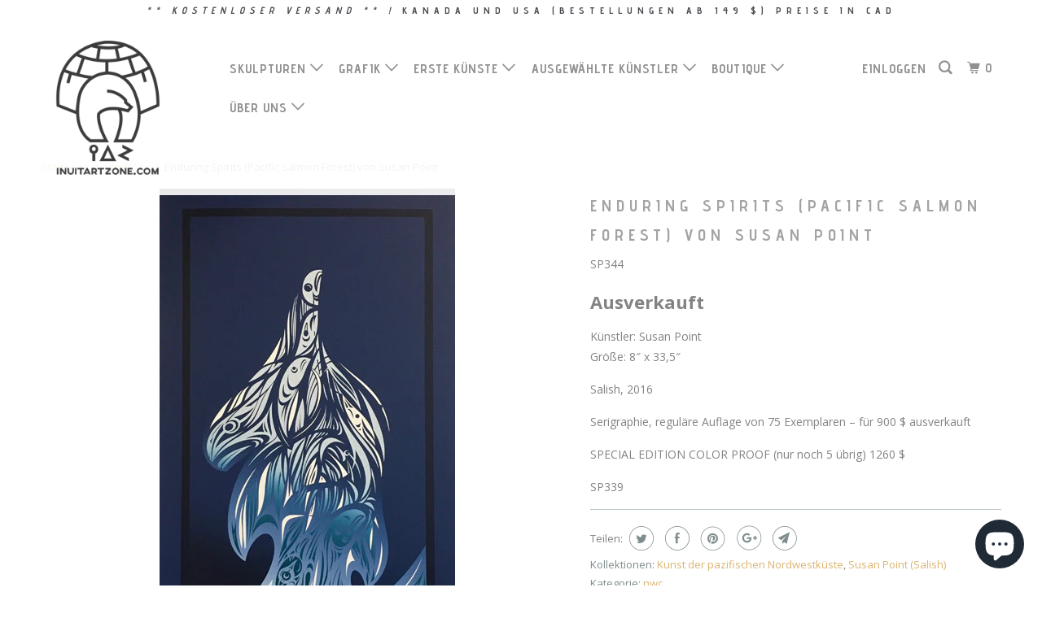

--- FILE ---
content_type: text/html; charset=utf-8
request_url: https://www.inuitartzone.com/de/products/enduring-spirits-by-susan-point
body_size: 22236
content:
<!DOCTYPE html>
<!--[if lt IE 7 ]><html class="ie ie6 no-js" lang="de"> <![endif]-->
<!--[if IE 7 ]><html class="ie ie7 no-js" lang="de"> <![endif]-->
<!--[if IE 8 ]><html class="ie ie8 no-js" lang="de"> <![endif]-->
<!--[if IE 9 ]><html class="ie ie9 no-js" lang="de"> <![endif]-->
<!--[if (gte IE 10)|!(IE)]><!--><html lang="de" class="no-js"> <!--<![endif]-->
  <head>
                
<meta name="description" content="Enduring Spirits, Susan Point, Salish-Künstlerin, Pazifische Nordwestküste, Salish-Kunst, Kunst Salish, Stempel Salish, Salish-Druck, Pazifische Nordwestküste-Druck"> 
                
    <meta charset="utf-8">
    <meta http-equiv="cleartype" content="on">
    <meta name="robots" content="index,follow">

    
    <title>Pazifische Nordwestküstenkunst von Susan Point, Salish-Druck, Salish-Druck - inuitartzone.com</title>

    

    <!-- Custom Fonts -->
    
      <link href="//fonts.googleapis.com/css?family=.|Questrial:light,normal,bold|Advent+Pro:light,normal,bold|Advent+Pro:light,normal,bold|Open+Sans:light,normal,bold|Open+Sans:light,normal,bold" rel="stylesheet" type="text/css" />
    

    

<meta name="author" content="inuitartzone.com">
<meta property="og:url" content="https://www.inuitartzone.com/de/products/enduring-spirits-by-susan-point">
<meta property="og:site_name" content="inuitartzone.com">


  <meta property="og:type" content="product">
  <meta property="og:title" content="Enduring Spirits (Pacific Salmon Forest) von Susan Point">
  
    <meta property="og:image" content="http://www.inuitartzone.com/cdn/shop/products/tumblr_o2aw3wvlQN1rutvw8o1_500_600x.jpg?v=1488134134">
    <meta property="og:image:secure_url" content="https://www.inuitartzone.com/cdn/shop/products/tumblr_o2aw3wvlQN1rutvw8o1_500_600x.jpg?v=1488134134">
    
  
  <meta property="og:price:amount" content="1260.00">
  <meta property="og:price:currency" content="CAD">


  <meta property="og:description" content="Enduring Spirits, Susan Point, Salish-Künstlerin, Pazifische Nordwestküste, Salish-Kunst, Kunst Salish, Stempel Salish, Salish-Druck, Pazifische Nordwestküste-Druck">




<meta name="twitter:card" content="summary">

  <meta name="twitter:title" content="Enduring Spirits (Pacific Salmon Forest) von Susan Point">
  <meta name="twitter:description" content="

 Künstler: Susan Point Größe: 8″ x 33,5″

 Salish, 2016




 Serigraphie, reguläre Auflage von 75 Exemplaren – für 900 $ ausverkauft

 SPECIAL EDITION COLOR PROOF (nur noch 5 übrig) 1260 $

 SP339">
  <meta name="twitter:image" content="https://www.inuitartzone.com/cdn/shop/products/tumblr_o2aw3wvlQN1rutvw8o1_500_240x.jpg?v=1488134134">
  <meta name="twitter:image:width" content="240">
  <meta name="twitter:image:height" content="240">



    
    

    <!-- Mobile Specific Metas -->
    <meta name="HandheldFriendly" content="True">
    <meta name="MobileOptimized" content="320">
    <meta name="viewport" content="width=device-width,initial-scale=1">
    <meta name="theme-color" content="#ffffff">

    <!-- Stylesheets for Parallax 3.3.3 -->
    <link href="//www.inuitartzone.com/cdn/shop/t/8/assets/styles.scss.css?v=140749616915971563431696508597" rel="stylesheet" type="text/css" media="all" />

    
      <link rel="shortcut icon" type="image/x-icon" href="//www.inuitartzone.com/cdn/shop/files/logoblack_32x32.png?v=1613190535">
    

    <link rel="canonical" href="https://www.inuitartzone.com/de/products/enduring-spirits-by-susan-point" />

    

    <script src="//www.inuitartzone.com/cdn/shop/t/8/assets/app.js?v=63662467620925626311700156414" type="text/javascript"></script>

    <!--[if lte IE 8]>
      <link href="//www.inuitartzone.com/cdn/shop/t/8/assets/ie.css?v=1024305471161636101515513877" rel="stylesheet" type="text/css" media="all" />
      <script src="//www.inuitartzone.com/cdn/shop/t/8/assets/skrollr.ie.js?v=116292453382836155221515513873" type="text/javascript"></script>
    <![endif]-->

    <script>window.performance && window.performance.mark && window.performance.mark('shopify.content_for_header.start');</script><meta name="google-site-verification" content="a1ArwNMTaW8UtWuoShL578EdCa4Su2FHhkRArSbDqWw">
<meta id="shopify-digital-wallet" name="shopify-digital-wallet" content="/8329937/digital_wallets/dialog">
<meta name="shopify-checkout-api-token" content="8fb48a021f08818fea6a5d13f951a23e">
<meta id="in-context-paypal-metadata" data-shop-id="8329937" data-venmo-supported="false" data-environment="production" data-locale="de_DE" data-paypal-v4="true" data-currency="CAD">
<link rel="alternate" hreflang="x-default" href="https://www.inuitartzone.com/products/enduring-spirits-by-susan-point">
<link rel="alternate" hreflang="en" href="https://www.inuitartzone.com/products/enduring-spirits-by-susan-point">
<link rel="alternate" hreflang="fr" href="https://www.inuitartzone.com/fr/products/enduring-spirits-by-susan-point">
<link rel="alternate" hreflang="de" href="https://www.inuitartzone.com/de/products/enduring-spirits-by-susan-point">
<link rel="alternate" type="application/json+oembed" href="https://www.inuitartzone.com/de/products/enduring-spirits-by-susan-point.oembed">
<script async="async" src="/checkouts/internal/preloads.js?locale=de-CA"></script>
<link rel="preconnect" href="https://shop.app" crossorigin="anonymous">
<script async="async" src="https://shop.app/checkouts/internal/preloads.js?locale=de-CA&shop_id=8329937" crossorigin="anonymous"></script>
<script id="apple-pay-shop-capabilities" type="application/json">{"shopId":8329937,"countryCode":"CA","currencyCode":"CAD","merchantCapabilities":["supports3DS"],"merchantId":"gid:\/\/shopify\/Shop\/8329937","merchantName":"inuitartzone.com","requiredBillingContactFields":["postalAddress","email","phone"],"requiredShippingContactFields":["postalAddress","email","phone"],"shippingType":"shipping","supportedNetworks":["visa","masterCard","amex","discover","interac","jcb"],"total":{"type":"pending","label":"inuitartzone.com","amount":"1.00"},"shopifyPaymentsEnabled":true,"supportsSubscriptions":true}</script>
<script id="shopify-features" type="application/json">{"accessToken":"8fb48a021f08818fea6a5d13f951a23e","betas":["rich-media-storefront-analytics"],"domain":"www.inuitartzone.com","predictiveSearch":true,"shopId":8329937,"locale":"de"}</script>
<script>var Shopify = Shopify || {};
Shopify.shop = "inuitartzone-com.myshopify.com";
Shopify.locale = "de";
Shopify.currency = {"active":"CAD","rate":"1.0"};
Shopify.country = "CA";
Shopify.theme = {"name":"Parallax","id":8234434591,"schema_name":"Parallax","schema_version":"3.3.3","theme_store_id":688,"role":"main"};
Shopify.theme.handle = "null";
Shopify.theme.style = {"id":null,"handle":null};
Shopify.cdnHost = "www.inuitartzone.com/cdn";
Shopify.routes = Shopify.routes || {};
Shopify.routes.root = "/de/";</script>
<script type="module">!function(o){(o.Shopify=o.Shopify||{}).modules=!0}(window);</script>
<script>!function(o){function n(){var o=[];function n(){o.push(Array.prototype.slice.apply(arguments))}return n.q=o,n}var t=o.Shopify=o.Shopify||{};t.loadFeatures=n(),t.autoloadFeatures=n()}(window);</script>
<script>
  window.ShopifyPay = window.ShopifyPay || {};
  window.ShopifyPay.apiHost = "shop.app\/pay";
  window.ShopifyPay.redirectState = null;
</script>
<script id="shop-js-analytics" type="application/json">{"pageType":"product"}</script>
<script defer="defer" async type="module" src="//www.inuitartzone.com/cdn/shopifycloud/shop-js/modules/v2/client.init-shop-cart-sync_HUjMWWU5.de.esm.js"></script>
<script defer="defer" async type="module" src="//www.inuitartzone.com/cdn/shopifycloud/shop-js/modules/v2/chunk.common_QpfDqRK1.esm.js"></script>
<script type="module">
  await import("//www.inuitartzone.com/cdn/shopifycloud/shop-js/modules/v2/client.init-shop-cart-sync_HUjMWWU5.de.esm.js");
await import("//www.inuitartzone.com/cdn/shopifycloud/shop-js/modules/v2/chunk.common_QpfDqRK1.esm.js");

  window.Shopify.SignInWithShop?.initShopCartSync?.({"fedCMEnabled":true,"windoidEnabled":true});

</script>
<script>
  window.Shopify = window.Shopify || {};
  if (!window.Shopify.featureAssets) window.Shopify.featureAssets = {};
  window.Shopify.featureAssets['shop-js'] = {"shop-cart-sync":["modules/v2/client.shop-cart-sync_ByUgVWtJ.de.esm.js","modules/v2/chunk.common_QpfDqRK1.esm.js"],"init-fed-cm":["modules/v2/client.init-fed-cm_CVqhkk-1.de.esm.js","modules/v2/chunk.common_QpfDqRK1.esm.js"],"shop-button":["modules/v2/client.shop-button_B0pFlqys.de.esm.js","modules/v2/chunk.common_QpfDqRK1.esm.js"],"shop-cash-offers":["modules/v2/client.shop-cash-offers_CaaeZ5wd.de.esm.js","modules/v2/chunk.common_QpfDqRK1.esm.js","modules/v2/chunk.modal_CS8dP9kO.esm.js"],"init-windoid":["modules/v2/client.init-windoid_B-gyVqfY.de.esm.js","modules/v2/chunk.common_QpfDqRK1.esm.js"],"shop-toast-manager":["modules/v2/client.shop-toast-manager_DgTeluS3.de.esm.js","modules/v2/chunk.common_QpfDqRK1.esm.js"],"init-shop-email-lookup-coordinator":["modules/v2/client.init-shop-email-lookup-coordinator_C5I212n4.de.esm.js","modules/v2/chunk.common_QpfDqRK1.esm.js"],"init-shop-cart-sync":["modules/v2/client.init-shop-cart-sync_HUjMWWU5.de.esm.js","modules/v2/chunk.common_QpfDqRK1.esm.js"],"avatar":["modules/v2/client.avatar_BTnouDA3.de.esm.js"],"pay-button":["modules/v2/client.pay-button_CJaF-UDc.de.esm.js","modules/v2/chunk.common_QpfDqRK1.esm.js"],"init-customer-accounts":["modules/v2/client.init-customer-accounts_BI_wUvuR.de.esm.js","modules/v2/client.shop-login-button_DTPR4l75.de.esm.js","modules/v2/chunk.common_QpfDqRK1.esm.js","modules/v2/chunk.modal_CS8dP9kO.esm.js"],"init-shop-for-new-customer-accounts":["modules/v2/client.init-shop-for-new-customer-accounts_C4qR5Wl-.de.esm.js","modules/v2/client.shop-login-button_DTPR4l75.de.esm.js","modules/v2/chunk.common_QpfDqRK1.esm.js","modules/v2/chunk.modal_CS8dP9kO.esm.js"],"shop-login-button":["modules/v2/client.shop-login-button_DTPR4l75.de.esm.js","modules/v2/chunk.common_QpfDqRK1.esm.js","modules/v2/chunk.modal_CS8dP9kO.esm.js"],"init-customer-accounts-sign-up":["modules/v2/client.init-customer-accounts-sign-up_SG5gYFpP.de.esm.js","modules/v2/client.shop-login-button_DTPR4l75.de.esm.js","modules/v2/chunk.common_QpfDqRK1.esm.js","modules/v2/chunk.modal_CS8dP9kO.esm.js"],"shop-follow-button":["modules/v2/client.shop-follow-button_CmMsyvrH.de.esm.js","modules/v2/chunk.common_QpfDqRK1.esm.js","modules/v2/chunk.modal_CS8dP9kO.esm.js"],"checkout-modal":["modules/v2/client.checkout-modal_tfCxQqrq.de.esm.js","modules/v2/chunk.common_QpfDqRK1.esm.js","modules/v2/chunk.modal_CS8dP9kO.esm.js"],"lead-capture":["modules/v2/client.lead-capture_Ccz5Zm6k.de.esm.js","modules/v2/chunk.common_QpfDqRK1.esm.js","modules/v2/chunk.modal_CS8dP9kO.esm.js"],"shop-login":["modules/v2/client.shop-login_BfivnucW.de.esm.js","modules/v2/chunk.common_QpfDqRK1.esm.js","modules/v2/chunk.modal_CS8dP9kO.esm.js"],"payment-terms":["modules/v2/client.payment-terms_D2Mn0eFV.de.esm.js","modules/v2/chunk.common_QpfDqRK1.esm.js","modules/v2/chunk.modal_CS8dP9kO.esm.js"]};
</script>
<script id="__st">var __st={"a":8329937,"offset":-18000,"reqid":"54ab3c8a-847f-413b-b5cd-12f543316894-1768631060","pageurl":"www.inuitartzone.com\/de\/products\/enduring-spirits-by-susan-point","u":"db2dd186d33b","p":"product","rtyp":"product","rid":10191971338};</script>
<script>window.ShopifyPaypalV4VisibilityTracking = true;</script>
<script id="captcha-bootstrap">!function(){'use strict';const t='contact',e='account',n='new_comment',o=[[t,t],['blogs',n],['comments',n],[t,'customer']],c=[[e,'customer_login'],[e,'guest_login'],[e,'recover_customer_password'],[e,'create_customer']],r=t=>t.map((([t,e])=>`form[action*='/${t}']:not([data-nocaptcha='true']) input[name='form_type'][value='${e}']`)).join(','),a=t=>()=>t?[...document.querySelectorAll(t)].map((t=>t.form)):[];function s(){const t=[...o],e=r(t);return a(e)}const i='password',u='form_key',d=['recaptcha-v3-token','g-recaptcha-response','h-captcha-response',i],f=()=>{try{return window.sessionStorage}catch{return}},m='__shopify_v',_=t=>t.elements[u];function p(t,e,n=!1){try{const o=window.sessionStorage,c=JSON.parse(o.getItem(e)),{data:r}=function(t){const{data:e,action:n}=t;return t[m]||n?{data:e,action:n}:{data:t,action:n}}(c);for(const[e,n]of Object.entries(r))t.elements[e]&&(t.elements[e].value=n);n&&o.removeItem(e)}catch(o){console.error('form repopulation failed',{error:o})}}const l='form_type',E='cptcha';function T(t){t.dataset[E]=!0}const w=window,h=w.document,L='Shopify',v='ce_forms',y='captcha';let A=!1;((t,e)=>{const n=(g='f06e6c50-85a8-45c8-87d0-21a2b65856fe',I='https://cdn.shopify.com/shopifycloud/storefront-forms-hcaptcha/ce_storefront_forms_captcha_hcaptcha.v1.5.2.iife.js',D={infoText:'Durch hCaptcha geschützt',privacyText:'Datenschutz',termsText:'Allgemeine Geschäftsbedingungen'},(t,e,n)=>{const o=w[L][v],c=o.bindForm;if(c)return c(t,g,e,D).then(n);var r;o.q.push([[t,g,e,D],n]),r=I,A||(h.body.append(Object.assign(h.createElement('script'),{id:'captcha-provider',async:!0,src:r})),A=!0)});var g,I,D;w[L]=w[L]||{},w[L][v]=w[L][v]||{},w[L][v].q=[],w[L][y]=w[L][y]||{},w[L][y].protect=function(t,e){n(t,void 0,e),T(t)},Object.freeze(w[L][y]),function(t,e,n,w,h,L){const[v,y,A,g]=function(t,e,n){const i=e?o:[],u=t?c:[],d=[...i,...u],f=r(d),m=r(i),_=r(d.filter((([t,e])=>n.includes(e))));return[a(f),a(m),a(_),s()]}(w,h,L),I=t=>{const e=t.target;return e instanceof HTMLFormElement?e:e&&e.form},D=t=>v().includes(t);t.addEventListener('submit',(t=>{const e=I(t);if(!e)return;const n=D(e)&&!e.dataset.hcaptchaBound&&!e.dataset.recaptchaBound,o=_(e),c=g().includes(e)&&(!o||!o.value);(n||c)&&t.preventDefault(),c&&!n&&(function(t){try{if(!f())return;!function(t){const e=f();if(!e)return;const n=_(t);if(!n)return;const o=n.value;o&&e.removeItem(o)}(t);const e=Array.from(Array(32),(()=>Math.random().toString(36)[2])).join('');!function(t,e){_(t)||t.append(Object.assign(document.createElement('input'),{type:'hidden',name:u})),t.elements[u].value=e}(t,e),function(t,e){const n=f();if(!n)return;const o=[...t.querySelectorAll(`input[type='${i}']`)].map((({name:t})=>t)),c=[...d,...o],r={};for(const[a,s]of new FormData(t).entries())c.includes(a)||(r[a]=s);n.setItem(e,JSON.stringify({[m]:1,action:t.action,data:r}))}(t,e)}catch(e){console.error('failed to persist form',e)}}(e),e.submit())}));const S=(t,e)=>{t&&!t.dataset[E]&&(n(t,e.some((e=>e===t))),T(t))};for(const o of['focusin','change'])t.addEventListener(o,(t=>{const e=I(t);D(e)&&S(e,y())}));const B=e.get('form_key'),M=e.get(l),P=B&&M;t.addEventListener('DOMContentLoaded',(()=>{const t=y();if(P)for(const e of t)e.elements[l].value===M&&p(e,B);[...new Set([...A(),...v().filter((t=>'true'===t.dataset.shopifyCaptcha))])].forEach((e=>S(e,t)))}))}(h,new URLSearchParams(w.location.search),n,t,e,['guest_login'])})(!0,!0)}();</script>
<script integrity="sha256-4kQ18oKyAcykRKYeNunJcIwy7WH5gtpwJnB7kiuLZ1E=" data-source-attribution="shopify.loadfeatures" defer="defer" src="//www.inuitartzone.com/cdn/shopifycloud/storefront/assets/storefront/load_feature-a0a9edcb.js" crossorigin="anonymous"></script>
<script crossorigin="anonymous" defer="defer" src="//www.inuitartzone.com/cdn/shopifycloud/storefront/assets/shopify_pay/storefront-65b4c6d7.js?v=20250812"></script>
<script data-source-attribution="shopify.dynamic_checkout.dynamic.init">var Shopify=Shopify||{};Shopify.PaymentButton=Shopify.PaymentButton||{isStorefrontPortableWallets:!0,init:function(){window.Shopify.PaymentButton.init=function(){};var t=document.createElement("script");t.src="https://www.inuitartzone.com/cdn/shopifycloud/portable-wallets/latest/portable-wallets.de.js",t.type="module",document.head.appendChild(t)}};
</script>
<script data-source-attribution="shopify.dynamic_checkout.buyer_consent">
  function portableWalletsHideBuyerConsent(e){var t=document.getElementById("shopify-buyer-consent"),n=document.getElementById("shopify-subscription-policy-button");t&&n&&(t.classList.add("hidden"),t.setAttribute("aria-hidden","true"),n.removeEventListener("click",e))}function portableWalletsShowBuyerConsent(e){var t=document.getElementById("shopify-buyer-consent"),n=document.getElementById("shopify-subscription-policy-button");t&&n&&(t.classList.remove("hidden"),t.removeAttribute("aria-hidden"),n.addEventListener("click",e))}window.Shopify?.PaymentButton&&(window.Shopify.PaymentButton.hideBuyerConsent=portableWalletsHideBuyerConsent,window.Shopify.PaymentButton.showBuyerConsent=portableWalletsShowBuyerConsent);
</script>
<script data-source-attribution="shopify.dynamic_checkout.cart.bootstrap">document.addEventListener("DOMContentLoaded",(function(){function t(){return document.querySelector("shopify-accelerated-checkout-cart, shopify-accelerated-checkout")}if(t())Shopify.PaymentButton.init();else{new MutationObserver((function(e,n){t()&&(Shopify.PaymentButton.init(),n.disconnect())})).observe(document.body,{childList:!0,subtree:!0})}}));
</script>
<link id="shopify-accelerated-checkout-styles" rel="stylesheet" media="screen" href="https://www.inuitartzone.com/cdn/shopifycloud/portable-wallets/latest/accelerated-checkout-backwards-compat.css" crossorigin="anonymous">
<style id="shopify-accelerated-checkout-cart">
        #shopify-buyer-consent {
  margin-top: 1em;
  display: inline-block;
  width: 100%;
}

#shopify-buyer-consent.hidden {
  display: none;
}

#shopify-subscription-policy-button {
  background: none;
  border: none;
  padding: 0;
  text-decoration: underline;
  font-size: inherit;
  cursor: pointer;
}

#shopify-subscription-policy-button::before {
  box-shadow: none;
}

      </style>

<script>window.performance && window.performance.mark && window.performance.mark('shopify.content_for_header.end');</script>
  <script src="https://cdn.shopify.com/extensions/7bc9bb47-adfa-4267-963e-cadee5096caf/inbox-1252/assets/inbox-chat-loader.js" type="text/javascript" defer="defer"></script>
<link href="https://monorail-edge.shopifysvc.com" rel="dns-prefetch">
<script>(function(){if ("sendBeacon" in navigator && "performance" in window) {try {var session_token_from_headers = performance.getEntriesByType('navigation')[0].serverTiming.find(x => x.name == '_s').description;} catch {var session_token_from_headers = undefined;}var session_cookie_matches = document.cookie.match(/_shopify_s=([^;]*)/);var session_token_from_cookie = session_cookie_matches && session_cookie_matches.length === 2 ? session_cookie_matches[1] : "";var session_token = session_token_from_headers || session_token_from_cookie || "";function handle_abandonment_event(e) {var entries = performance.getEntries().filter(function(entry) {return /monorail-edge.shopifysvc.com/.test(entry.name);});if (!window.abandonment_tracked && entries.length === 0) {window.abandonment_tracked = true;var currentMs = Date.now();var navigation_start = performance.timing.navigationStart;var payload = {shop_id: 8329937,url: window.location.href,navigation_start,duration: currentMs - navigation_start,session_token,page_type: "product"};window.navigator.sendBeacon("https://monorail-edge.shopifysvc.com/v1/produce", JSON.stringify({schema_id: "online_store_buyer_site_abandonment/1.1",payload: payload,metadata: {event_created_at_ms: currentMs,event_sent_at_ms: currentMs}}));}}window.addEventListener('pagehide', handle_abandonment_event);}}());</script>
<script id="web-pixels-manager-setup">(function e(e,d,r,n,o){if(void 0===o&&(o={}),!Boolean(null===(a=null===(i=window.Shopify)||void 0===i?void 0:i.analytics)||void 0===a?void 0:a.replayQueue)){var i,a;window.Shopify=window.Shopify||{};var t=window.Shopify;t.analytics=t.analytics||{};var s=t.analytics;s.replayQueue=[],s.publish=function(e,d,r){return s.replayQueue.push([e,d,r]),!0};try{self.performance.mark("wpm:start")}catch(e){}var l=function(){var e={modern:/Edge?\/(1{2}[4-9]|1[2-9]\d|[2-9]\d{2}|\d{4,})\.\d+(\.\d+|)|Firefox\/(1{2}[4-9]|1[2-9]\d|[2-9]\d{2}|\d{4,})\.\d+(\.\d+|)|Chrom(ium|e)\/(9{2}|\d{3,})\.\d+(\.\d+|)|(Maci|X1{2}).+ Version\/(15\.\d+|(1[6-9]|[2-9]\d|\d{3,})\.\d+)([,.]\d+|)( \(\w+\)|)( Mobile\/\w+|) Safari\/|Chrome.+OPR\/(9{2}|\d{3,})\.\d+\.\d+|(CPU[ +]OS|iPhone[ +]OS|CPU[ +]iPhone|CPU IPhone OS|CPU iPad OS)[ +]+(15[._]\d+|(1[6-9]|[2-9]\d|\d{3,})[._]\d+)([._]\d+|)|Android:?[ /-](13[3-9]|1[4-9]\d|[2-9]\d{2}|\d{4,})(\.\d+|)(\.\d+|)|Android.+Firefox\/(13[5-9]|1[4-9]\d|[2-9]\d{2}|\d{4,})\.\d+(\.\d+|)|Android.+Chrom(ium|e)\/(13[3-9]|1[4-9]\d|[2-9]\d{2}|\d{4,})\.\d+(\.\d+|)|SamsungBrowser\/([2-9]\d|\d{3,})\.\d+/,legacy:/Edge?\/(1[6-9]|[2-9]\d|\d{3,})\.\d+(\.\d+|)|Firefox\/(5[4-9]|[6-9]\d|\d{3,})\.\d+(\.\d+|)|Chrom(ium|e)\/(5[1-9]|[6-9]\d|\d{3,})\.\d+(\.\d+|)([\d.]+$|.*Safari\/(?![\d.]+ Edge\/[\d.]+$))|(Maci|X1{2}).+ Version\/(10\.\d+|(1[1-9]|[2-9]\d|\d{3,})\.\d+)([,.]\d+|)( \(\w+\)|)( Mobile\/\w+|) Safari\/|Chrome.+OPR\/(3[89]|[4-9]\d|\d{3,})\.\d+\.\d+|(CPU[ +]OS|iPhone[ +]OS|CPU[ +]iPhone|CPU IPhone OS|CPU iPad OS)[ +]+(10[._]\d+|(1[1-9]|[2-9]\d|\d{3,})[._]\d+)([._]\d+|)|Android:?[ /-](13[3-9]|1[4-9]\d|[2-9]\d{2}|\d{4,})(\.\d+|)(\.\d+|)|Mobile Safari.+OPR\/([89]\d|\d{3,})\.\d+\.\d+|Android.+Firefox\/(13[5-9]|1[4-9]\d|[2-9]\d{2}|\d{4,})\.\d+(\.\d+|)|Android.+Chrom(ium|e)\/(13[3-9]|1[4-9]\d|[2-9]\d{2}|\d{4,})\.\d+(\.\d+|)|Android.+(UC? ?Browser|UCWEB|U3)[ /]?(15\.([5-9]|\d{2,})|(1[6-9]|[2-9]\d|\d{3,})\.\d+)\.\d+|SamsungBrowser\/(5\.\d+|([6-9]|\d{2,})\.\d+)|Android.+MQ{2}Browser\/(14(\.(9|\d{2,})|)|(1[5-9]|[2-9]\d|\d{3,})(\.\d+|))(\.\d+|)|K[Aa][Ii]OS\/(3\.\d+|([4-9]|\d{2,})\.\d+)(\.\d+|)/},d=e.modern,r=e.legacy,n=navigator.userAgent;return n.match(d)?"modern":n.match(r)?"legacy":"unknown"}(),u="modern"===l?"modern":"legacy",c=(null!=n?n:{modern:"",legacy:""})[u],f=function(e){return[e.baseUrl,"/wpm","/b",e.hashVersion,"modern"===e.buildTarget?"m":"l",".js"].join("")}({baseUrl:d,hashVersion:r,buildTarget:u}),m=function(e){var d=e.version,r=e.bundleTarget,n=e.surface,o=e.pageUrl,i=e.monorailEndpoint;return{emit:function(e){var a=e.status,t=e.errorMsg,s=(new Date).getTime(),l=JSON.stringify({metadata:{event_sent_at_ms:s},events:[{schema_id:"web_pixels_manager_load/3.1",payload:{version:d,bundle_target:r,page_url:o,status:a,surface:n,error_msg:t},metadata:{event_created_at_ms:s}}]});if(!i)return console&&console.warn&&console.warn("[Web Pixels Manager] No Monorail endpoint provided, skipping logging."),!1;try{return self.navigator.sendBeacon.bind(self.navigator)(i,l)}catch(e){}var u=new XMLHttpRequest;try{return u.open("POST",i,!0),u.setRequestHeader("Content-Type","text/plain"),u.send(l),!0}catch(e){return console&&console.warn&&console.warn("[Web Pixels Manager] Got an unhandled error while logging to Monorail."),!1}}}}({version:r,bundleTarget:l,surface:e.surface,pageUrl:self.location.href,monorailEndpoint:e.monorailEndpoint});try{o.browserTarget=l,function(e){var d=e.src,r=e.async,n=void 0===r||r,o=e.onload,i=e.onerror,a=e.sri,t=e.scriptDataAttributes,s=void 0===t?{}:t,l=document.createElement("script"),u=document.querySelector("head"),c=document.querySelector("body");if(l.async=n,l.src=d,a&&(l.integrity=a,l.crossOrigin="anonymous"),s)for(var f in s)if(Object.prototype.hasOwnProperty.call(s,f))try{l.dataset[f]=s[f]}catch(e){}if(o&&l.addEventListener("load",o),i&&l.addEventListener("error",i),u)u.appendChild(l);else{if(!c)throw new Error("Did not find a head or body element to append the script");c.appendChild(l)}}({src:f,async:!0,onload:function(){if(!function(){var e,d;return Boolean(null===(d=null===(e=window.Shopify)||void 0===e?void 0:e.analytics)||void 0===d?void 0:d.initialized)}()){var d=window.webPixelsManager.init(e)||void 0;if(d){var r=window.Shopify.analytics;r.replayQueue.forEach((function(e){var r=e[0],n=e[1],o=e[2];d.publishCustomEvent(r,n,o)})),r.replayQueue=[],r.publish=d.publishCustomEvent,r.visitor=d.visitor,r.initialized=!0}}},onerror:function(){return m.emit({status:"failed",errorMsg:"".concat(f," has failed to load")})},sri:function(e){var d=/^sha384-[A-Za-z0-9+/=]+$/;return"string"==typeof e&&d.test(e)}(c)?c:"",scriptDataAttributes:o}),m.emit({status:"loading"})}catch(e){m.emit({status:"failed",errorMsg:(null==e?void 0:e.message)||"Unknown error"})}}})({shopId: 8329937,storefrontBaseUrl: "https://www.inuitartzone.com",extensionsBaseUrl: "https://extensions.shopifycdn.com/cdn/shopifycloud/web-pixels-manager",monorailEndpoint: "https://monorail-edge.shopifysvc.com/unstable/produce_batch",surface: "storefront-renderer",enabledBetaFlags: ["2dca8a86"],webPixelsConfigList: [{"id":"843415828","configuration":"{\"config\":\"{\\\"pixel_id\\\":\\\"AW-1072494750\\\",\\\"target_country\\\":\\\"CA\\\",\\\"gtag_events\\\":[{\\\"type\\\":\\\"search\\\",\\\"action_label\\\":\\\"AW-1072494750\\\/KtOtCM2lxskBEJ7xs_8D\\\"},{\\\"type\\\":\\\"begin_checkout\\\",\\\"action_label\\\":\\\"AW-1072494750\\\/A4OICMqlxskBEJ7xs_8D\\\"},{\\\"type\\\":\\\"view_item\\\",\\\"action_label\\\":[\\\"AW-1072494750\\\/hVpICMykxskBEJ7xs_8D\\\",\\\"MC-K2NJ0QY54S\\\"]},{\\\"type\\\":\\\"purchase\\\",\\\"action_label\\\":[\\\"AW-1072494750\\\/lNkWCMmkxskBEJ7xs_8D\\\",\\\"MC-K2NJ0QY54S\\\"]},{\\\"type\\\":\\\"page_view\\\",\\\"action_label\\\":[\\\"AW-1072494750\\\/ntIZCMakxskBEJ7xs_8D\\\",\\\"MC-K2NJ0QY54S\\\"]},{\\\"type\\\":\\\"add_payment_info\\\",\\\"action_label\\\":\\\"AW-1072494750\\\/Thc_CNClxskBEJ7xs_8D\\\"},{\\\"type\\\":\\\"add_to_cart\\\",\\\"action_label\\\":\\\"AW-1072494750\\\/tEKACM-kxskBEJ7xs_8D\\\"}],\\\"enable_monitoring_mode\\\":false}\"}","eventPayloadVersion":"v1","runtimeContext":"OPEN","scriptVersion":"b2a88bafab3e21179ed38636efcd8a93","type":"APP","apiClientId":1780363,"privacyPurposes":[],"dataSharingAdjustments":{"protectedCustomerApprovalScopes":["read_customer_address","read_customer_email","read_customer_name","read_customer_personal_data","read_customer_phone"]}},{"id":"134742292","eventPayloadVersion":"v1","runtimeContext":"LAX","scriptVersion":"1","type":"CUSTOM","privacyPurposes":["MARKETING"],"name":"Meta pixel (migrated)"},{"id":"144146708","eventPayloadVersion":"v1","runtimeContext":"LAX","scriptVersion":"1","type":"CUSTOM","privacyPurposes":["ANALYTICS"],"name":"Google Analytics tag (migrated)"},{"id":"shopify-app-pixel","configuration":"{}","eventPayloadVersion":"v1","runtimeContext":"STRICT","scriptVersion":"0450","apiClientId":"shopify-pixel","type":"APP","privacyPurposes":["ANALYTICS","MARKETING"]},{"id":"shopify-custom-pixel","eventPayloadVersion":"v1","runtimeContext":"LAX","scriptVersion":"0450","apiClientId":"shopify-pixel","type":"CUSTOM","privacyPurposes":["ANALYTICS","MARKETING"]}],isMerchantRequest: false,initData: {"shop":{"name":"inuitartzone.com","paymentSettings":{"currencyCode":"CAD"},"myshopifyDomain":"inuitartzone-com.myshopify.com","countryCode":"CA","storefrontUrl":"https:\/\/www.inuitartzone.com\/de"},"customer":null,"cart":null,"checkout":null,"productVariants":[{"price":{"amount":1260.0,"currencyCode":"CAD"},"product":{"title":"Enduring Spirits (Pacific Salmon Forest) von Susan Point","vendor":"inuitartzone.com","id":"10191971338","untranslatedTitle":"Enduring Spirits (Pacific Salmon Forest) von Susan Point","url":"\/de\/products\/enduring-spirits-by-susan-point","type":""},"id":"38444828810","image":{"src":"\/\/www.inuitartzone.com\/cdn\/shop\/products\/tumblr_o2aw3wvlQN1rutvw8o1_500.jpg?v=1488134134"},"sku":"SP344","title":"Default Title","untranslatedTitle":"Default Title"}],"purchasingCompany":null},},"https://www.inuitartzone.com/cdn","fcfee988w5aeb613cpc8e4bc33m6693e112",{"modern":"","legacy":""},{"shopId":"8329937","storefrontBaseUrl":"https:\/\/www.inuitartzone.com","extensionBaseUrl":"https:\/\/extensions.shopifycdn.com\/cdn\/shopifycloud\/web-pixels-manager","surface":"storefront-renderer","enabledBetaFlags":"[\"2dca8a86\"]","isMerchantRequest":"false","hashVersion":"fcfee988w5aeb613cpc8e4bc33m6693e112","publish":"custom","events":"[[\"page_viewed\",{}],[\"product_viewed\",{\"productVariant\":{\"price\":{\"amount\":1260.0,\"currencyCode\":\"CAD\"},\"product\":{\"title\":\"Enduring Spirits (Pacific Salmon Forest) von Susan Point\",\"vendor\":\"inuitartzone.com\",\"id\":\"10191971338\",\"untranslatedTitle\":\"Enduring Spirits (Pacific Salmon Forest) von Susan Point\",\"url\":\"\/de\/products\/enduring-spirits-by-susan-point\",\"type\":\"\"},\"id\":\"38444828810\",\"image\":{\"src\":\"\/\/www.inuitartzone.com\/cdn\/shop\/products\/tumblr_o2aw3wvlQN1rutvw8o1_500.jpg?v=1488134134\"},\"sku\":\"SP344\",\"title\":\"Default Title\",\"untranslatedTitle\":\"Default Title\"}}]]"});</script><script>
  window.ShopifyAnalytics = window.ShopifyAnalytics || {};
  window.ShopifyAnalytics.meta = window.ShopifyAnalytics.meta || {};
  window.ShopifyAnalytics.meta.currency = 'CAD';
  var meta = {"product":{"id":10191971338,"gid":"gid:\/\/shopify\/Product\/10191971338","vendor":"inuitartzone.com","type":"","handle":"enduring-spirits-by-susan-point","variants":[{"id":38444828810,"price":126000,"name":"Enduring Spirits (Pacific Salmon Forest) von Susan Point","public_title":null,"sku":"SP344"}],"remote":false},"page":{"pageType":"product","resourceType":"product","resourceId":10191971338,"requestId":"54ab3c8a-847f-413b-b5cd-12f543316894-1768631060"}};
  for (var attr in meta) {
    window.ShopifyAnalytics.meta[attr] = meta[attr];
  }
</script>
<script class="analytics">
  (function () {
    var customDocumentWrite = function(content) {
      var jquery = null;

      if (window.jQuery) {
        jquery = window.jQuery;
      } else if (window.Checkout && window.Checkout.$) {
        jquery = window.Checkout.$;
      }

      if (jquery) {
        jquery('body').append(content);
      }
    };

    var hasLoggedConversion = function(token) {
      if (token) {
        return document.cookie.indexOf('loggedConversion=' + token) !== -1;
      }
      return false;
    }

    var setCookieIfConversion = function(token) {
      if (token) {
        var twoMonthsFromNow = new Date(Date.now());
        twoMonthsFromNow.setMonth(twoMonthsFromNow.getMonth() + 2);

        document.cookie = 'loggedConversion=' + token + '; expires=' + twoMonthsFromNow;
      }
    }

    var trekkie = window.ShopifyAnalytics.lib = window.trekkie = window.trekkie || [];
    if (trekkie.integrations) {
      return;
    }
    trekkie.methods = [
      'identify',
      'page',
      'ready',
      'track',
      'trackForm',
      'trackLink'
    ];
    trekkie.factory = function(method) {
      return function() {
        var args = Array.prototype.slice.call(arguments);
        args.unshift(method);
        trekkie.push(args);
        return trekkie;
      };
    };
    for (var i = 0; i < trekkie.methods.length; i++) {
      var key = trekkie.methods[i];
      trekkie[key] = trekkie.factory(key);
    }
    trekkie.load = function(config) {
      trekkie.config = config || {};
      trekkie.config.initialDocumentCookie = document.cookie;
      var first = document.getElementsByTagName('script')[0];
      var script = document.createElement('script');
      script.type = 'text/javascript';
      script.onerror = function(e) {
        var scriptFallback = document.createElement('script');
        scriptFallback.type = 'text/javascript';
        scriptFallback.onerror = function(error) {
                var Monorail = {
      produce: function produce(monorailDomain, schemaId, payload) {
        var currentMs = new Date().getTime();
        var event = {
          schema_id: schemaId,
          payload: payload,
          metadata: {
            event_created_at_ms: currentMs,
            event_sent_at_ms: currentMs
          }
        };
        return Monorail.sendRequest("https://" + monorailDomain + "/v1/produce", JSON.stringify(event));
      },
      sendRequest: function sendRequest(endpointUrl, payload) {
        // Try the sendBeacon API
        if (window && window.navigator && typeof window.navigator.sendBeacon === 'function' && typeof window.Blob === 'function' && !Monorail.isIos12()) {
          var blobData = new window.Blob([payload], {
            type: 'text/plain'
          });

          if (window.navigator.sendBeacon(endpointUrl, blobData)) {
            return true;
          } // sendBeacon was not successful

        } // XHR beacon

        var xhr = new XMLHttpRequest();

        try {
          xhr.open('POST', endpointUrl);
          xhr.setRequestHeader('Content-Type', 'text/plain');
          xhr.send(payload);
        } catch (e) {
          console.log(e);
        }

        return false;
      },
      isIos12: function isIos12() {
        return window.navigator.userAgent.lastIndexOf('iPhone; CPU iPhone OS 12_') !== -1 || window.navigator.userAgent.lastIndexOf('iPad; CPU OS 12_') !== -1;
      }
    };
    Monorail.produce('monorail-edge.shopifysvc.com',
      'trekkie_storefront_load_errors/1.1',
      {shop_id: 8329937,
      theme_id: 8234434591,
      app_name: "storefront",
      context_url: window.location.href,
      source_url: "//www.inuitartzone.com/cdn/s/trekkie.storefront.cd680fe47e6c39ca5d5df5f0a32d569bc48c0f27.min.js"});

        };
        scriptFallback.async = true;
        scriptFallback.src = '//www.inuitartzone.com/cdn/s/trekkie.storefront.cd680fe47e6c39ca5d5df5f0a32d569bc48c0f27.min.js';
        first.parentNode.insertBefore(scriptFallback, first);
      };
      script.async = true;
      script.src = '//www.inuitartzone.com/cdn/s/trekkie.storefront.cd680fe47e6c39ca5d5df5f0a32d569bc48c0f27.min.js';
      first.parentNode.insertBefore(script, first);
    };
    trekkie.load(
      {"Trekkie":{"appName":"storefront","development":false,"defaultAttributes":{"shopId":8329937,"isMerchantRequest":null,"themeId":8234434591,"themeCityHash":"4776309763728371317","contentLanguage":"de","currency":"CAD","eventMetadataId":"1ac8e8da-60db-4bfe-beab-44452d3a9b46"},"isServerSideCookieWritingEnabled":true,"monorailRegion":"shop_domain","enabledBetaFlags":["65f19447"]},"Session Attribution":{},"S2S":{"facebookCapiEnabled":false,"source":"trekkie-storefront-renderer","apiClientId":580111}}
    );

    var loaded = false;
    trekkie.ready(function() {
      if (loaded) return;
      loaded = true;

      window.ShopifyAnalytics.lib = window.trekkie;

      var originalDocumentWrite = document.write;
      document.write = customDocumentWrite;
      try { window.ShopifyAnalytics.merchantGoogleAnalytics.call(this); } catch(error) {};
      document.write = originalDocumentWrite;

      window.ShopifyAnalytics.lib.page(null,{"pageType":"product","resourceType":"product","resourceId":10191971338,"requestId":"54ab3c8a-847f-413b-b5cd-12f543316894-1768631060","shopifyEmitted":true});

      var match = window.location.pathname.match(/checkouts\/(.+)\/(thank_you|post_purchase)/)
      var token = match? match[1]: undefined;
      if (!hasLoggedConversion(token)) {
        setCookieIfConversion(token);
        window.ShopifyAnalytics.lib.track("Viewed Product",{"currency":"CAD","variantId":38444828810,"productId":10191971338,"productGid":"gid:\/\/shopify\/Product\/10191971338","name":"Enduring Spirits (Pacific Salmon Forest) von Susan Point","price":"1260.00","sku":"SP344","brand":"inuitartzone.com","variant":null,"category":"","nonInteraction":true,"remote":false},undefined,undefined,{"shopifyEmitted":true});
      window.ShopifyAnalytics.lib.track("monorail:\/\/trekkie_storefront_viewed_product\/1.1",{"currency":"CAD","variantId":38444828810,"productId":10191971338,"productGid":"gid:\/\/shopify\/Product\/10191971338","name":"Enduring Spirits (Pacific Salmon Forest) von Susan Point","price":"1260.00","sku":"SP344","brand":"inuitartzone.com","variant":null,"category":"","nonInteraction":true,"remote":false,"referer":"https:\/\/www.inuitartzone.com\/de\/products\/enduring-spirits-by-susan-point"});
      }
    });


        var eventsListenerScript = document.createElement('script');
        eventsListenerScript.async = true;
        eventsListenerScript.src = "//www.inuitartzone.com/cdn/shopifycloud/storefront/assets/shop_events_listener-3da45d37.js";
        document.getElementsByTagName('head')[0].appendChild(eventsListenerScript);

})();</script>
  <script>
  if (!window.ga || (window.ga && typeof window.ga !== 'function')) {
    window.ga = function ga() {
      (window.ga.q = window.ga.q || []).push(arguments);
      if (window.Shopify && window.Shopify.analytics && typeof window.Shopify.analytics.publish === 'function') {
        window.Shopify.analytics.publish("ga_stub_called", {}, {sendTo: "google_osp_migration"});
      }
      console.error("Shopify's Google Analytics stub called with:", Array.from(arguments), "\nSee https://help.shopify.com/manual/promoting-marketing/pixels/pixel-migration#google for more information.");
    };
    if (window.Shopify && window.Shopify.analytics && typeof window.Shopify.analytics.publish === 'function') {
      window.Shopify.analytics.publish("ga_stub_initialized", {}, {sendTo: "google_osp_migration"});
    }
  }
</script>
<script
  defer
  src="https://www.inuitartzone.com/cdn/shopifycloud/perf-kit/shopify-perf-kit-3.0.4.min.js"
  data-application="storefront-renderer"
  data-shop-id="8329937"
  data-render-region="gcp-us-central1"
  data-page-type="product"
  data-theme-instance-id="8234434591"
  data-theme-name="Parallax"
  data-theme-version="3.3.3"
  data-monorail-region="shop_domain"
  data-resource-timing-sampling-rate="10"
  data-shs="true"
  data-shs-beacon="true"
  data-shs-export-with-fetch="true"
  data-shs-logs-sample-rate="1"
  data-shs-beacon-endpoint="https://www.inuitartzone.com/api/collect"
></script>
</head>

  

  <body class="product ">
    <div id="content_wrapper">
      <div id="shopify-section-header" class="shopify-section header-section">
  
    <div class="promo_banner js-promo_banner--global sticky-promo--true">
      <a href="/de/pages/shipping">
        <p><em><strong>** KOSTENLOSER VERSAND ** !</strong></em> Kanada und USA (Bestellungen ab 149 $)<em><strong> </strong></em>PREISE IN CAD</p>
      </a>
    </div>
  


<div id="header" class="mm-fixed-top Fixed mobile-header mobile-sticky-header--true" data-search-enabled="true">
  <a href="#nav" class="icon-menu" aria-haspopup="true" aria-label="Menü"><span>Menü</span></a>
  <a href="https://www.inuitartzone.com" title="inuitartzone.com" class="mobile_logo logo">
    
      <img src="//www.inuitartzone.com/cdn/shop/files/logo_2c1d5a0c-9a14-4d6b-aa8e-e578b9ba0aa4_410x.png?v=1613190334" alt="inuitartzone.com" />
    
  </a>
  <a href="#cart" class="icon-cart cart-button right"><span>0</span></a>
</div>

<div class="hidden">
  <div id="nav">
    <ul>
      
        
          <li >
            
              <a href="/de/collections/inuit-art-sculptures">Skulpturen</a>
            
            <ul>
              
                
                  <li ><a href="/de/collections/inuit-art-sculptures">Neueste Ergänzungen</a></li>
                
              
                
                  <li ><a href="/de/collections/dancing-bears">Tanzende Bären</a></li>
                
              
                
                  <li ><a href="/de/collections/bears">Bären</a></li>
                
              
                
                  <li ><a href="/de/collections/inuit-art-birds">Vögel</a></li>
                
              
                
                  <li ><a href="/de/collections/inukshuk">Inukanzug</a></li>
                
              
                
                  <li ><a href="/de/collections/mythological-and-transformation">Mythologie und Transformationen</a></li>
                
              
                
                  <li ><a href="/de/collections/sea-animals">Meerestiere</a></li>
                
              
                
                  <li ><a href="/de/collections/land-animals">Landtiere</a></li>
                
              
                
                  <li ><a href="/de/collections/life-scenes">Lebensszenen</a></li>
                
              
                
                  <li ><a href="/de/collections/tupilak">Tupilak</a></li>
                
              
                
                  <li ><a href="/de/collections/pre-2000">Vor 2000</a></li>
                
              
                
                  <li ><a href="/de/collections/bears-under-500">Bären unter 500$</a></li>
                
              
                
                  <li ><a href="/de/collections/inuit-art-on-sale">Im Angebot</a></li>
                
              
            </ul>
          </li>
        
      
        
          <li >
            
              <a href="/de/collections/graphic-arts">Grafik</a>
            
            <ul>
              
                
                  <li ><a href="/de/collections/cape-dorset-print-collection-2025">Cape Dorset Print Collection 2025</a></li>
                
              
                
                  <li ><a href="/de/collections/cape-dorset-print-collection-2024">Cape Dorset Print Collection 2024</a></li>
                
              
                
                  <li ><a href="/de/collections/cape-dorset-print-collection-2023">Cape Dorset Druckkollektion 2023</a></li>
                
              
                
                  <li ><a href="/de/collections/graphic-arts">Neueste Ergänzungen</a></li>
                
              
                
                  <li ><a href="/de/collections/cape-dorset-print-collection-2022">Cape Dorset Druckkollektion 2022</a></li>
                
              
                
                  <li ><a href="/de/collections/ooloosie-saila-island-landscapes">Landschaften der Insel Ooloosie Saila</a></li>
                
              
                
                  <li ><a href="/de/collections/cape-dorset-print-collection-2021">Cape Dorset Druckkollektion 2021</a></li>
                
              
                
                  <li ><a href="/de/collections/cape-dorset-print-collection-2020">Cape Dorset Druckkollektion 2020</a></li>
                
              
                
                  <li ><a href="/de/collections/cape-dorset-coop-prints">Cape Dorset Coop-Drucke</a></li>
                
              
                
                  <li ><a href="/de/collections/drawings">Zeichnungen</a></li>
                
              
                
                  <li ><a href="/de/collections/cape-dorset-print-collection-2019">Cape Dorset Print Collection 2019</a></li>
                
              
                
                  <li ><a href="/de/collections/2019-cape-dorset-spring-release-bird-of-baffin-by-kananginak-pootoogook">2019 Cape Dorset Spring Release – Birds of Baffin von Kananginak Pootoogook</a></li>
                
              
                
                  <li ><a href="/de/collections/cape-dorset-print-collection-2018">Cape Dorset Print Collection 2018</a></li>
                
              
                
                  <li ><a href="/de/collections/2018-cape-dorset-spring-release">2018 Cape Dorset Spring Release: aus den Archiven</a></li>
                
              
                
                  <li ><a href="/de/collections/cape-dorset-2018-special-release">Cape Dorset 2018 Sonderveröffentlichung: Eine Vielzahl von Unendlichkeiten von Shuvinai Ashoona</a></li>
                
              
                
                  <li ><a href="/de/collections/cape-dorset-prints-kinngait-prints">Cape Dorset Prints - Kinngait Prints (Nunavut)</a></li>
                
              
                
                  <li ><a href="/de/collections/povungnituk-prints-puvirnituq-prints-nunavik">Povungnituk-Drucke - Puvirnituq-Drucke (Nunavik)</a></li>
                
              
                
                  <li ><a href="/de/collections/pangnirtung-prints-panniqtuuq-prints-nunavut">Pangnirtung-Drucke - Panniqtuuq-Drucke (Nunavut)</a></li>
                
              
                
                  <li ><a href="/de/collections/inuit-art-baker-lake-prints">Baker Lake Prints - Qamanittuaq Prints (Nunavut)</a></li>
                
              
                
                  <li ><a href="/de/collections/holman-prints-nunavut">Holman Prints - Ulukhaqtuuq Prints (Nunavut)</a></li>
                
              
                
                  <li ><a href="/de/collections/inuit-art-on-sale">Im Angebot</a></li>
                
              
            </ul>
          </li>
        
      
        
          <li >
            
              <a href="/de/collections/first-arts-1">Erste Künste</a>
            
            <ul>
              
                
                  <li ><a href="/de/collections/susan-point-salish">Susan Point</a></li>
                
              
                
                  <li ><a href="/de/collections/gerry-sheena-salish">Gerry Sheena</a></li>
                
              
                
                  <li ><a href="/de/collections/iroquois-carvings">Irokesen-Skulpturen</a></li>
                
              
            </ul>
          </li>
        
      
        
          <li >
            
              <a href="/de/collections/artists">Ausgewählte Künstler</a>
            
            <ul>
              
                
                  <li ><a href="/de/collections/axangayuk-shaa"> Axangayuk Shaa</a></li>
                
              
                
                  <li ><a href="/de/collections/aoudla-pudlat">Aoudla Pulat</a></li>
                
              
                
                  <li ><a href="/de/collections/ashevak-tunillie">Ashevak Tunillie</a></li>
                
              
                
                  <li ><a href="/de/collections/isaac-ohotaq">Isaac Ohotaq </a></li>
                
              
                
                  <li ><a href="/de/collections/joe-sala">Joe Sala</a></li>
                
              
                
                  <li ><a href="/de/collections/kenojuak-ashevak">Kenojuak Ashevak</a></li>
                
              
                
                  <li ><a href="/de/collections/kananginak-pootoogook">Kananginak Pootoogook</a></li>
                
              
                
                  <li ><a href="/de/collections/dancing-bears-markusie-papigatok">Markusie Papigatok</a></li>
                
              
                
                  <li ><a href="/de/collections/meelia-kelly">Meelia Kelly</a></li>
                
              
                
                  <li ><a href="/de/collections/ning-ashoona">Ning Ashoona</a></li>
                
              
                
                  <li ><a href="/de/collections/ningeokuluk-teevee">Ningeokuluk Teevee</a></li>
                
              
                
                  <li ><a href="/de/collections/nuna-parr">Nuna Parr</a></li>
                
              
                
                  <li ><a href="/de/collections/ottokie-samayualie">Ottokie Samayualie</a></li>
                
              
                
                  <li ><a href="/de/collections/pitseolak-ashoona">Pitseolak Ashoona</a></li>
                
              
                
                  <li ><a href="/de/collections/pudlalik-shaa">Pudlalik Shaa</a></li>
                
              
                
                  <li ><a href="/de/collections/pudlat-pudlo">Pudlo Pudlat</a></li>
                
              
                
                  <li ><a href="/de/collections/pitsiulak-tim">Tim Pitsiolak</a></li>
                
              
                
                  <li ><a href="/de/collections/toonoo-sharky">Toonoo Sharky</a></li>
                
              
                
                  <li ><a href="/de/collections/tukiki-manomie">Tukiki Manomie</a></li>
                
              
            </ul>
          </li>
        
      
        
          <li >
            
              <a href="/de/collections/boutique">Boutique</a>
            
            <ul>
              
                
                  <li ><a href="/de/collections/cards/calendar">Karten</a></li>
                
              
                
                  <li ><a href="/de/collections/frames">Rahmen</a></li>
                
              
                
                  <li ><a href="/de/collections/mugs">Tassen / Flaschen</a></li>
                
              
                
                  <li ><a href="/de/collections/jewelry">Silberschmuck</a></li>
                
              
                
                  <li ><a href="/de/collections/sun-catchers">Sonnenfänger</a></li>
                
              
                
                  <li ><a href="/de/collections/t-shirts">T-Shirts</a></li>
                
              
                
                  <li ><a href="/de/collections/miscellaneous">Verschiedenes</a></li>
                
              
            </ul>
          </li>
        
      
        
          <li >
            
              <a href="/de/pages/about-us">Über uns</a>
            
            <ul>
              
                
                  <li ><a href="/de/pages/shipping">Versand</a></li>
                
              
                
                  <li ><a href="/de/pages/about-us">Die Gallerie</a></li>
                
              
                
                  <li ><a href="/de/pages/our-team-2">Unser Team</a></li>
                
              
                
                  <li ><a href="/de/pages/contact-us">Kontaktiere uns</a></li>
                
              
                
                  <li ><a href="/de/blogs/news">Blog</a></li>
                
              
                
                <li >
                  
                    <a href="http://inuitartzone.com">Inuit-Kunst-Wiki</a>
                  
                  <ul>
                    
                      <li ><a href="/de/pages/artistic-topics">Künstlerische Themen</a></li>
                    
                      <li ><a href="/de/pages/carving-stones">Schnitzsteine</a></li>
                    
                      <li ><a href="/de/pages/other-materials">Andere Materialien</a></li>
                    
                      <li ><a href="/de/pages/printmaking">Druckgrafik</a></li>
                    
                      <li ><a href="/de/pages/events">Veranstaltungen</a></li>
                    
                      <li ><a href="/de/pages/inuit-communities">Inuit-Gemeinschaften</a></li>
                    
                      <li ><a href="/de/pages/inuit-societies">Inuit-Gesellschaften</a></li>
                    
                      <li ><a href="/de/pages/inuit-words">Inuit-Wörter</a></li>
                    
                      <li ><a href="/de/pages/oral-traditions-and-myths">Mündliche Überlieferungen und Mythen</a></li>
                    
                      <li ><a href="/de/pages/shamanism">Schamanismus</a></li>
                    
                  </ul>
                </li>
                
              
            </ul>
          </li>
        
      
      
        
          <li>
            <a href="https://www.inuitartzone.com/customer_authentication/redirect?locale=de&amp;region_country=CA" id="customer_login_link">Einloggen</a>
          </li>
        
      
      
    </ul>
  </div>

  <form action="/checkout" method="post" id="cart">
    <ul data-money-format="<span class=mw-price>${{amount}}</span>" data-shop-currency="CAD" data-shop-name="inuitartzone.com">
      <li class="mm-subtitle"><a class="continue ss-icon" href="#cart"><span class="icon-close"></span></a></li>

      
        <li class="empty_cart">Ihr Warenkorb ist leer</li>
      
    </ul>
  </form>
</div>



<div class="header
            header-background--false
            header-transparency--true
            sticky-header--true
            
              mm-fixed-top
            
            
            
            
              header_bar
            " data-dropdown-position="below_parent">

  <div class="container">
    <div class="three columns logo ">
      <a href="https://www.inuitartzone.com" title="inuitartzone.com">
        
          
            <img src="//www.inuitartzone.com/cdn/shop/files/logogris_410x.png?v=1613192308" alt="inuitartzone.com" class="primary_logo" />
          

          
        
      </a>
    </div>

    <div class="thirteen columns nav mobile_hidden">
      <ul class="menu right">
        
        
          <li class="header-account">
            <a href="/account" title="Mein Konto ">Einloggen</a>
          </li>
        
        
          <li class="search">
            <a href="/search" title="Suchen" id="search-toggle"><span class="icon-search"></span></a>
          </li>
        
        <li class="cart">
          <a href="#cart" class="icon-cart cart-button"><span>0</span></a>
          <a href="/cart" class="icon-cart cart-button no-js-only"><span>0</span></a>
        </li>
      </ul>

      <ul class="menu align_left" role="navigation">
        
        
          

            
            
            
            

            <li class="sub-menu" aria-haspopup="true" aria-expanded="false">
              <a href="/de/collections/inuit-art-sculptures" class="dropdown-link ">Skulpturen
              <span class="icon-arrow-down"></span></a>
              <div class="dropdown animated fadeIn ">
                <div class="dropdown-links clearfix">
                  <ul>
                    
                    
                    
                      
                      <li><a href="/de/collections/inuit-art-sculptures">Neueste Ergänzungen</a></li>
                      

                      
                    
                      
                      <li><a href="/de/collections/dancing-bears">Tanzende Bären</a></li>
                      

                      
                    
                      
                      <li><a href="/de/collections/bears">Bären</a></li>
                      

                      
                    
                      
                      <li><a href="/de/collections/inuit-art-birds">Vögel</a></li>
                      

                      
                    
                      
                      <li><a href="/de/collections/inukshuk">Inukanzug</a></li>
                      

                      
                    
                      
                      <li><a href="/de/collections/mythological-and-transformation">Mythologie und Transformationen</a></li>
                      

                      
                    
                      
                      <li><a href="/de/collections/sea-animals">Meerestiere</a></li>
                      

                      
                    
                      
                      <li><a href="/de/collections/land-animals">Landtiere</a></li>
                      

                      
                    
                      
                      <li><a href="/de/collections/life-scenes">Lebensszenen</a></li>
                      

                      
                    
                      
                      <li><a href="/de/collections/tupilak">Tupilak</a></li>
                      

                      
                    
                      
                      <li><a href="/de/collections/pre-2000">Vor 2000</a></li>
                      

                      
                    
                      
                      <li><a href="/de/collections/bears-under-500">Bären unter 500$</a></li>
                      

                      
                    
                      
                      <li><a href="/de/collections/inuit-art-on-sale">Im Angebot</a></li>
                      

                      
                    
                  </ul>
                </div>
              </div>
            </li>
          
        
          

            
            
            
            

            <li class="sub-menu" aria-haspopup="true" aria-expanded="false">
              <a href="/de/collections/graphic-arts" class="dropdown-link ">Grafik
              <span class="icon-arrow-down"></span></a>
              <div class="dropdown animated fadeIn ">
                <div class="dropdown-links clearfix">
                  <ul>
                    
                    
                    
                      
                      <li><a href="/de/collections/cape-dorset-print-collection-2025">Cape Dorset Print Collection 2025</a></li>
                      

                      
                    
                      
                      <li><a href="/de/collections/cape-dorset-print-collection-2024">Cape Dorset Print Collection 2024</a></li>
                      

                      
                    
                      
                      <li><a href="/de/collections/cape-dorset-print-collection-2023">Cape Dorset Druckkollektion 2023</a></li>
                      

                      
                    
                      
                      <li><a href="/de/collections/graphic-arts">Neueste Ergänzungen</a></li>
                      

                      
                    
                      
                      <li><a href="/de/collections/cape-dorset-print-collection-2022">Cape Dorset Druckkollektion 2022</a></li>
                      

                      
                    
                      
                      <li><a href="/de/collections/ooloosie-saila-island-landscapes">Landschaften der Insel Ooloosie Saila</a></li>
                      

                      
                    
                      
                      <li><a href="/de/collections/cape-dorset-print-collection-2021">Cape Dorset Druckkollektion 2021</a></li>
                      

                      
                    
                      
                      <li><a href="/de/collections/cape-dorset-print-collection-2020">Cape Dorset Druckkollektion 2020</a></li>
                      

                      
                    
                      
                      <li><a href="/de/collections/cape-dorset-coop-prints">Cape Dorset Coop-Drucke</a></li>
                      

                      
                    
                      
                      <li><a href="/de/collections/drawings">Zeichnungen</a></li>
                      

                      
                    
                      
                      <li><a href="/de/collections/cape-dorset-print-collection-2019">Cape Dorset Print Collection 2019</a></li>
                      

                      
                    
                      
                      <li><a href="/de/collections/2019-cape-dorset-spring-release-bird-of-baffin-by-kananginak-pootoogook">2019 Cape Dorset Spring Release – Birds of Baffin von Kananginak Pootoogook</a></li>
                      

                      
                    
                      
                      <li><a href="/de/collections/cape-dorset-print-collection-2018">Cape Dorset Print Collection 2018</a></li>
                      

                      
                    
                      
                      <li><a href="/de/collections/2018-cape-dorset-spring-release">2018 Cape Dorset Spring Release: aus den Archiven</a></li>
                      

                      
                    
                      
                      <li><a href="/de/collections/cape-dorset-2018-special-release">Cape Dorset 2018 Sonderveröffentlichung: Eine Vielzahl von Unendlichkeiten von Shuvinai Ashoona</a></li>
                      

                      
                    
                      
                      <li><a href="/de/collections/cape-dorset-prints-kinngait-prints">Cape Dorset Prints - Kinngait Prints (Nunavut)</a></li>
                      

                      
                    
                      
                      <li><a href="/de/collections/povungnituk-prints-puvirnituq-prints-nunavik">Povungnituk-Drucke - Puvirnituq-Drucke (Nunavik)</a></li>
                      

                      
                    
                      
                      <li><a href="/de/collections/pangnirtung-prints-panniqtuuq-prints-nunavut">Pangnirtung-Drucke - Panniqtuuq-Drucke (Nunavut)</a></li>
                      

                      
                    
                      
                      <li><a href="/de/collections/inuit-art-baker-lake-prints">Baker Lake Prints - Qamanittuaq Prints (Nunavut)</a></li>
                      

                      
                    
                      
                      <li><a href="/de/collections/holman-prints-nunavut">Holman Prints - Ulukhaqtuuq Prints (Nunavut)</a></li>
                      

                      
                    
                      
                      <li><a href="/de/collections/inuit-art-on-sale">Im Angebot</a></li>
                      

                      
                    
                  </ul>
                </div>
              </div>
            </li>
          
        
          

            
            
            
            

            <li class="sub-menu" aria-haspopup="true" aria-expanded="false">
              <a href="/de/collections/first-arts-1" class="dropdown-link ">Erste Künste
              <span class="icon-arrow-down"></span></a>
              <div class="dropdown animated fadeIn ">
                <div class="dropdown-links clearfix">
                  <ul>
                    
                    
                    
                      
                      <li><a href="/de/collections/susan-point-salish">Susan Point</a></li>
                      

                      
                    
                      
                      <li><a href="/de/collections/gerry-sheena-salish">Gerry Sheena</a></li>
                      

                      
                    
                      
                      <li><a href="/de/collections/iroquois-carvings">Irokesen-Skulpturen</a></li>
                      

                      
                    
                  </ul>
                </div>
              </div>
            </li>
          
        
          

            
            
            
            

            <li class="sub-menu" aria-haspopup="true" aria-expanded="false">
              <a href="/de/collections/artists" class="dropdown-link ">Ausgewählte Künstler
              <span class="icon-arrow-down"></span></a>
              <div class="dropdown animated fadeIn ">
                <div class="dropdown-links clearfix">
                  <ul>
                    
                    
                    
                      
                      <li><a href="/de/collections/axangayuk-shaa"> Axangayuk Shaa</a></li>
                      

                      
                    
                      
                      <li><a href="/de/collections/aoudla-pudlat">Aoudla Pulat</a></li>
                      

                      
                    
                      
                      <li><a href="/de/collections/ashevak-tunillie">Ashevak Tunillie</a></li>
                      

                      
                    
                      
                      <li><a href="/de/collections/isaac-ohotaq">Isaac Ohotaq </a></li>
                      

                      
                    
                      
                      <li><a href="/de/collections/joe-sala">Joe Sala</a></li>
                      

                      
                    
                      
                      <li><a href="/de/collections/kenojuak-ashevak">Kenojuak Ashevak</a></li>
                      

                      
                    
                      
                      <li><a href="/de/collections/kananginak-pootoogook">Kananginak Pootoogook</a></li>
                      

                      
                    
                      
                      <li><a href="/de/collections/dancing-bears-markusie-papigatok">Markusie Papigatok</a></li>
                      

                      
                    
                      
                      <li><a href="/de/collections/meelia-kelly">Meelia Kelly</a></li>
                      

                      
                    
                      
                      <li><a href="/de/collections/ning-ashoona">Ning Ashoona</a></li>
                      

                      
                    
                      
                      <li><a href="/de/collections/ningeokuluk-teevee">Ningeokuluk Teevee</a></li>
                      

                      
                    
                      
                      <li><a href="/de/collections/nuna-parr">Nuna Parr</a></li>
                      

                      
                    
                      
                      <li><a href="/de/collections/ottokie-samayualie">Ottokie Samayualie</a></li>
                      

                      
                    
                      
                      <li><a href="/de/collections/pitseolak-ashoona">Pitseolak Ashoona</a></li>
                      

                      
                    
                      
                      <li><a href="/de/collections/pudlalik-shaa">Pudlalik Shaa</a></li>
                      

                      
                    
                      
                      <li><a href="/de/collections/pudlat-pudlo">Pudlo Pudlat</a></li>
                      

                      
                    
                      
                      <li><a href="/de/collections/pitsiulak-tim">Tim Pitsiolak</a></li>
                      

                      
                    
                      
                      <li><a href="/de/collections/toonoo-sharky">Toonoo Sharky</a></li>
                      

                      
                    
                      
                      <li><a href="/de/collections/tukiki-manomie">Tukiki Manomie</a></li>
                      

                      
                    
                  </ul>
                </div>
              </div>
            </li>
          
        
          

            
            
            
            

            <li class="sub-menu" aria-haspopup="true" aria-expanded="false">
              <a href="/de/collections/boutique" class="dropdown-link ">Boutique
              <span class="icon-arrow-down"></span></a>
              <div class="dropdown animated fadeIn ">
                <div class="dropdown-links clearfix">
                  <ul>
                    
                    
                    
                      
                      <li><a href="/de/collections/cards/calendar">Karten</a></li>
                      

                      
                    
                      
                      <li><a href="/de/collections/frames">Rahmen</a></li>
                      

                      
                    
                      
                      <li><a href="/de/collections/mugs">Tassen / Flaschen</a></li>
                      

                      
                    
                      
                      <li><a href="/de/collections/jewelry">Silberschmuck</a></li>
                      

                      
                    
                      
                      <li><a href="/de/collections/sun-catchers">Sonnenfänger</a></li>
                      

                      
                    
                      
                      <li><a href="/de/collections/t-shirts">T-Shirts</a></li>
                      

                      
                    
                      
                      <li><a href="/de/collections/miscellaneous">Verschiedenes</a></li>
                      

                      
                    
                  </ul>
                </div>
              </div>
            </li>
          
        
          

            
            
            
            

            <li class="sub-menu" aria-haspopup="true" aria-expanded="false">
              <a href="/de/pages/about-us" class="dropdown-link ">Über uns
              <span class="icon-arrow-down"></span></a>
              <div class="dropdown animated fadeIn ">
                <div class="dropdown-links clearfix">
                  <ul>
                    
                    
                    
                      
                      <li><a href="/de/pages/shipping">Versand</a></li>
                      

                      
                    
                      
                      <li><a href="/de/pages/about-us">Die Gallerie</a></li>
                      

                      
                    
                      
                      <li><a href="/de/pages/our-team-2">Unser Team</a></li>
                      

                      
                    
                      
                      <li><a href="/de/pages/contact-us">Kontaktiere uns</a></li>
                      

                      
                    
                      
                      <li><a href="/de/blogs/news">Blog</a></li>
                      

                      
                    
                      
                      <li><a href="http://inuitartzone.com">Inuit-Kunst-Wiki</a></li>
                      
                        
                        <li>
                          <a class="sub-link" href="/de/pages/artistic-topics">Künstlerische Themen</a>
                        </li>
                      
                        
                        <li>
                          <a class="sub-link" href="/de/pages/carving-stones">Schnitzsteine</a>
                        </li>
                      
                        
                        <li>
                          <a class="sub-link" href="/de/pages/other-materials">Andere Materialien</a>
                        </li>
                      
                        
                        <li>
                          <a class="sub-link" href="/de/pages/printmaking">Druckgrafik</a>
                        </li>
                      
                        
                        <li>
                          <a class="sub-link" href="/de/pages/events">Veranstaltungen</a>
                        </li>
                      
                        
                        <li>
                          <a class="sub-link" href="/de/pages/inuit-communities">Inuit-Gemeinschaften</a>
                        </li>
                      
                        
                        <li>
                          <a class="sub-link" href="/de/pages/inuit-societies">Inuit-Gesellschaften</a>
                        </li>
                      
                        
                        <li>
                          <a class="sub-link" href="/de/pages/inuit-words">Inuit-Wörter</a>
                        </li>
                      
                        
                        <li>
                          <a class="sub-link" href="/de/pages/oral-traditions-and-myths">Mündliche Überlieferungen und Mythen</a>
                        </li>
                      
                        
                        <li>
                          <a class="sub-link" href="/de/pages/shamanism">Schamanismus</a>
                        </li>
                      

                      
                    
                  </ul>
                </div>
              </div>
            </li>
          
                  
      </ul>
    </div>

  </div>
</div>

<style>
  div.logo img {
    width: 165px;
    max-width: 100%;
    max-height: 200px;
    display: block;
  }
  .mm-title img {
    max-width: 100%;
    max-height: 60px;
  }
  .header div.logo a {
    padding-top: 20px;
    padding-bottom: 20px;
  }
  
    .nav ul.menu {
      padding-top: 30px;
    }
  

  div.content {
    padding: 185px 0px 0px 0px;
  }

  @media only screen and (max-width: 767px) {
    div.content {
      padding-top: 20px;
    }
  }

  
    .dropdown {
      margin-top: -10px;
      z-index: 100;
    }
    .dropdown-links {
      margin-top: 10px;
    }
  

</style>


</div>

      <div class="global-wrapper">
        

<div id="shopify-section-product-template" class="shopify-section product-template-section"><div class="container main content main-wrapper">
  <div class="sixteen columns">
    <div class="clearfix breadcrumb">
      <div class="nav_arrows">
        

        
      </div>
      
  <div class="breadcrumb_text" itemscope itemtype="http://schema.org/BreadcrumbList">
    <span itemprop="itemListElement" itemscope itemtype="http://schema.org/ListItem"><a href="https://www.inuitartzone.com" title="inuitartzone.com" itemprop="item"><span itemprop="name">Startseite</span></a></span>
    &nbsp;<span class="icon-arrow-right"></span>
    <span itemprop="itemListElement" itemscope itemtype="http://schema.org/ListItem">
      
        <a href="/collections/all" title="Produkte">Produkte</a>
      
    </span>
    &nbsp;<span class="icon-arrow-right"></span>
    Enduring Spirits (Pacific Salmon Forest) von Susan Point
  </div>


    </div>
  </div>

  
  

  
    <div class="sixteen columns">
      <div class="product-10191971338">
  

    <div class="section product_section clearfix
     product_slideshow_animation--zoom"
       data-thumbnail="bottom-thumbnails"
       data-slideshow-animation="zoom"
       data-slideshow-speed="6"
       itemscope itemtype="http://schema.org/Product">

      <div class="nine columns alpha ">
        

<div class="flexslider product_gallery product-10191971338-gallery product_slider">
  <ul class="slides">
    
      <li data-thumb="//www.inuitartzone.com/cdn/shop/products/tumblr_o2aw3wvlQN1rutvw8o1_500_400x400.jpg?v=1488134134" data-title="Enduring Spirits (Pacific Salmon Forest) von Susan Point">
        
          <a href="//www.inuitartzone.com/cdn/shop/products/tumblr_o2aw3wvlQN1rutvw8o1_500_2048x.jpg?v=1488134134" class="fancybox" data-fancybox-group="10191971338" title="Enduring Spirits (Pacific Salmon Forest) von Susan Point">
            <div class="image__container" style="max-width: 363px">
              <img  src="//www.inuitartzone.com/cdn/shop/products/tumblr_o2aw3wvlQN1rutvw8o1_500_300x.jpg?v=1488134134"
                    alt="Enduring Spirits (Pacific Salmon Forest) von Susan Point"
                    class="lazyload lazyload--fade-in cloudzoom featured_image"
                    data-image-id="25886953738"
                    data-index="0"
                    data-cloudzoom="zoomImage: '//www.inuitartzone.com/cdn/shop/products/tumblr_o2aw3wvlQN1rutvw8o1_500_2048x.jpg?v=1488134134', tintColor: '#ffffff', zoomPosition: 'inside', zoomOffsetX: 0, touchStartDelay: 250, lazyLoadZoom: true"
                    data-sizes="auto"
                    data-srcset=" //www.inuitartzone.com/cdn/shop/products/tumblr_o2aw3wvlQN1rutvw8o1_500_2048x.jpg?v=1488134134 2048w,
                                  //www.inuitartzone.com/cdn/shop/products/tumblr_o2aw3wvlQN1rutvw8o1_500_1900x.jpg?v=1488134134 1900w,
                                  //www.inuitartzone.com/cdn/shop/products/tumblr_o2aw3wvlQN1rutvw8o1_500_1600x.jpg?v=1488134134 1600w,
                                  //www.inuitartzone.com/cdn/shop/products/tumblr_o2aw3wvlQN1rutvw8o1_500_1200x.jpg?v=1488134134 1200w,
                                  //www.inuitartzone.com/cdn/shop/products/tumblr_o2aw3wvlQN1rutvw8o1_500_1000x.jpg?v=1488134134 1000w,
                                  //www.inuitartzone.com/cdn/shop/products/tumblr_o2aw3wvlQN1rutvw8o1_500_800x.jpg?v=1488134134 800w,
                                  //www.inuitartzone.com/cdn/shop/products/tumblr_o2aw3wvlQN1rutvw8o1_500_600x.jpg?v=1488134134 600w,
                                  //www.inuitartzone.com/cdn/shop/products/tumblr_o2aw3wvlQN1rutvw8o1_500_400x.jpg?v=1488134134 400w"
                    data-src="//www.inuitartzone.com/cdn/shop/products/tumblr_o2aw3wvlQN1rutvw8o1_500_2048x.jpg?v=1488134134"
                     />
            </div>
          </a>
        
      </li>
    
  </ul>
</div>
&nbsp;

      </div>

      <div class="seven columns omega">

        
        
        <h1 class="product_name" itemprop="name">Enduring Spirits (Pacific Salmon Forest) von Susan Point</h1>

        

        
          <p class="sku">
            <span itemprop="sku">SP344</span>
          </p>
        

        

        
          <p class="modal_price" itemprop="offers" itemscope itemtype="http://schema.org/Offer">
            <meta itemprop="priceCurrency" content="CAD" />
            <meta itemprop="seller" content="inuitartzone.com" />
            <link itemprop="availability" href="http://schema.org/OutOfStock">
            <meta itemprop="itemCondition" content="New" />

            <span class="sold_out">Ausverkauft</span>
            <span itemprop="price" content="1260.00" class="">
              <span class="current_price hidden">
                
                  <span class="money"><span class=mw-price>$1,260.00</span></span>
                
              </span>
            </span>
            <span class="was_price">
              
            </span>
          </p>
          
        

        
          
           <div class="description" itemprop="description">
             <meta charset="utf-8">

<p> <span>Künstler: Susan Point</span><br> <span>Größe:</span> 8″ x 33,5″</p>

<p> <span>Salish, 2016</span></p>

<meta charset="utf-8">
<meta charset="utf-8">

<p> <span>Serigraphie, reguläre Auflage von 75 Exemplaren – für 900 $ ausverkauft</span></p>

<p> <span>SPECIAL EDITION COLOR PROOF (nur noch 5 übrig) 1260 $</span></p>

<p> <span>SP339</span></p>
           </div>
         
        

        
          

        

        

        

        
         <hr />
        

        <div class="meta">
          
          




  
  <ul class="socialButtons">
    
    
    <li><span>Teilen:</span></li>
    <li><a href="https://twitter.com/intent/tweet?text=Enduring%20Spirits%20(Pacific%20S...&url=https://www.inuitartzone.com/de/products/enduring-spirits-by-susan-point" class="icon-twitter" title="Auf Twitter teilen"></a></li>
    <li><a href="https://www.facebook.com/sharer/sharer.php?u=https://www.inuitartzone.com/de/products/enduring-spirits-by-susan-point" class="icon-facebook" title="Auf Facebook teilen"></a></li>
    
      <li><a data-pin-do="skipLink" class="icon-pinterest" title="Auf Pinterest teilen" href="https://pinterest.com/pin/create/button/?url=https://www.inuitartzone.com/de/products/enduring-spirits-by-susan-point&description=Enduring Spirits (Pacific Salmon Forest) von Susan Point&media=https://www.inuitartzone.com/cdn/shop/products/tumblr_o2aw3wvlQN1rutvw8o1_500_600x.jpg?v=1488134134"></a></li>
    
    <li><a class="icon-google" title="Auf Google+ teilen" href="https://plus.google.com/share?url=https://www.inuitartzone.com/de/products/enduring-spirits-by-susan-point"></a></li>
    <li><a href="mailto:?subject=Ich dachte, dass du vielleicht Enduring Spirits (Pacific Salmon Forest) von Susan Point magst&amp;body=Hallo, ich habe inuitartzone.com gesurft und Enduring Spirits (Pacific Salmon Forest) von Susan Point gefunden. Ich wollte es mit dir teilen.%0D%0A%0D%0Ahttps://www.inuitartzone.com/de/products/enduring-spirits-by-susan-point" class="icon-mail" title="An einen Freund mailen"></a></li>
  </ul>




          
            <p>
              <span class="label">Kollektionen:</span>
              <span>
               
                 <a href="/de/collections/north-west-coast-art" title="Kunst der pazifischen Nordwestküste">Kunst der pazifischen Nordwestküste</a>,
               
                 <a href="/de/collections/susan-point-salish" title="Susan Point (Salish)">Susan Point (Salish)</a>
               
             </span>
           </p>
          

          
             <p>
               
                 
                   <span class="label">Kategorie:</span>
                 

                 
                   <span>
                     <a href="/collections/all/nwc" title="Produkte getaggt nwc">nwc</a>
                   </span>
                 
               
             </p>
          

         
            <p>
              <span class="label">Typ:</span>
              <span>Unbekannter Typ</span>
            </p>
         
        </div>
      </div>

      
    </div>

    

    
      <div id="shopify-product-reviews" data-id="10191971338"></div>
    
    </div>


    
      

      

      

      
        
          <br class="clear" />
          <h4 class="title center">Verwandte Artikel</h4>
          <div class="feature_divider"></div>

          
          
          
          







<div itemtype="http://schema.org/ItemList" class="products">
  
    
      
        
  <div class="one-third column alpha thumbnail even" itemprop="itemListElement" itemscope itemtype="http://schema.org/Product">


  
  

  

  <a href="/de/products/voices-from-the-land-by-susan-point" itemprop="url">
    <div class="relative product_image">
      <div class="product_container swap-false">
        <div class="image__container" style=" max-width:447px; ">
          <img  src="//www.inuitartzone.com/cdn/shop/files/FullSizeRender_2d4c4b97-687a-46f7-a69e-43c0dae78919_300x.jpg?v=1762889592"
                alt="Voices from the Land by Susan Point"
                class="lazyload lazyload--fade-in"
                style=" max-width:447px;"
                data-sizes="auto"
                data-src="//www.inuitartzone.com/cdn/shop/files/FullSizeRender_2d4c4b97-687a-46f7-a69e-43c0dae78919_2048x.jpg?v=1762889592"
                data-srcset=" //www.inuitartzone.com/cdn/shop/files/FullSizeRender_2d4c4b97-687a-46f7-a69e-43c0dae78919_2048x.jpg?v=1762889592 2048w,
                              //www.inuitartzone.com/cdn/shop/files/FullSizeRender_2d4c4b97-687a-46f7-a69e-43c0dae78919_1600x.jpg?v=1762889592 1600w,
                              //www.inuitartzone.com/cdn/shop/files/FullSizeRender_2d4c4b97-687a-46f7-a69e-43c0dae78919_1200x.jpg?v=1762889592 1200w,
                              //www.inuitartzone.com/cdn/shop/files/FullSizeRender_2d4c4b97-687a-46f7-a69e-43c0dae78919_1000x.jpg?v=1762889592 1000w,
                              //www.inuitartzone.com/cdn/shop/files/FullSizeRender_2d4c4b97-687a-46f7-a69e-43c0dae78919_800x.jpg?v=1762889592 800w,
                              //www.inuitartzone.com/cdn/shop/files/FullSizeRender_2d4c4b97-687a-46f7-a69e-43c0dae78919_600x.jpg?v=1762889592 600w,
                              //www.inuitartzone.com/cdn/shop/files/FullSizeRender_2d4c4b97-687a-46f7-a69e-43c0dae78919_400x.jpg?v=1762889592 400w"
              />
          
          
            <span data-fancybox-href="#product-10029127762196" class="quick_shop ss-icon" data-gallery="product-10029127762196-gallery">
              <span class="icon-plus"></span>
            </span>
          
        </div>

      </div>
    </div>

    <div class="info">
      <span class="title" itemprop="name">Voices from the Land by Susan Point</span>
      

      

      
        <span class="price " itemprop="offers" itemscope itemtype="http://schema.org/Offer">
          <meta itemprop="price" content="900.00" />
          <meta itemprop="priceCurrency" content="CAD" />
          <meta itemprop="seller" content="inuitartzone.com" />
          <link itemprop="availability" href="http://schema.org/InStock">
          <meta itemprop="itemCondition" content="New" />

          
            
            
              <span class="money"><span class=mw-price>$900.00</span></span>
            
            
          
        </span>
      
    </div>
    

    
    
    
  </a>
  
</div>


  

  <div id="product-10029127762196" class="modal product-10029127762196 product_section  product_slideshow_animation--zoom"
       data-thumbnail="bottom-thumbnails"
       data-slideshow-animation="zoom"
       data-slideshow-speed="6">
    <div class="container section" style="width: inherit">

      <div class="eight columns" style="padding-left: 15px">
        

<div class="flexslider product_gallery product-10029127762196-gallery ">
  <ul class="slides">
    
      <li data-thumb="//www.inuitartzone.com/cdn/shop/files/FullSizeRender_2d4c4b97-687a-46f7-a69e-43c0dae78919_400x400.jpg?v=1762889592" data-title="Voices from the Land by Susan Point">
        
          <a href="//www.inuitartzone.com/cdn/shop/files/FullSizeRender_2d4c4b97-687a-46f7-a69e-43c0dae78919_2048x.jpg?v=1762889592" class="fancybox" data-fancybox-group="10029127762196" title="Voices from the Land by Susan Point">
            <div class="image__container" style="max-width: 447px">
              <img  src="//www.inuitartzone.com/cdn/shop/files/FullSizeRender_2d4c4b97-687a-46f7-a69e-43c0dae78919_300x.jpg?v=1762889592"
                    alt="Voices from the Land by Susan Point"
                    class="lazyload lazyload--fade-in cloudzoom featured_image"
                    data-image-id="53935859171604"
                    data-index="0"
                    data-cloudzoom="zoomImage: '//www.inuitartzone.com/cdn/shop/files/FullSizeRender_2d4c4b97-687a-46f7-a69e-43c0dae78919_2048x.jpg?v=1762889592', tintColor: '#ffffff', zoomPosition: 'inside', zoomOffsetX: 0, touchStartDelay: 250, lazyLoadZoom: true"
                    data-sizes="auto"
                    data-srcset=" //www.inuitartzone.com/cdn/shop/files/FullSizeRender_2d4c4b97-687a-46f7-a69e-43c0dae78919_2048x.jpg?v=1762889592 2048w,
                                  //www.inuitartzone.com/cdn/shop/files/FullSizeRender_2d4c4b97-687a-46f7-a69e-43c0dae78919_1900x.jpg?v=1762889592 1900w,
                                  //www.inuitartzone.com/cdn/shop/files/FullSizeRender_2d4c4b97-687a-46f7-a69e-43c0dae78919_1600x.jpg?v=1762889592 1600w,
                                  //www.inuitartzone.com/cdn/shop/files/FullSizeRender_2d4c4b97-687a-46f7-a69e-43c0dae78919_1200x.jpg?v=1762889592 1200w,
                                  //www.inuitartzone.com/cdn/shop/files/FullSizeRender_2d4c4b97-687a-46f7-a69e-43c0dae78919_1000x.jpg?v=1762889592 1000w,
                                  //www.inuitartzone.com/cdn/shop/files/FullSizeRender_2d4c4b97-687a-46f7-a69e-43c0dae78919_800x.jpg?v=1762889592 800w,
                                  //www.inuitartzone.com/cdn/shop/files/FullSizeRender_2d4c4b97-687a-46f7-a69e-43c0dae78919_600x.jpg?v=1762889592 600w,
                                  //www.inuitartzone.com/cdn/shop/files/FullSizeRender_2d4c4b97-687a-46f7-a69e-43c0dae78919_400x.jpg?v=1762889592 400w"
                    data-src="//www.inuitartzone.com/cdn/shop/files/FullSizeRender_2d4c4b97-687a-46f7-a69e-43c0dae78919_2048x.jpg?v=1762889592"
                     />
            </div>
          </a>
        
      </li>
    
  </ul>
</div>
&nbsp;

      </div>

      <div class="six columns">
        <h3>Voices from the Land by Susan Point</h3>
        

        

        
          <p class="modal_price">
            <span class="sold_out"></span>
            <span class="">
              <span class="current_price ">
                
                  <span class="money"><span class=mw-price>$900.00</span></span>
                
              </span>
            </span>
            <span class="was_price">
              
            </span>
          </p>

          
        

        
          
            
              <p>Voices From The Land 15x 35 in.  Susan A. Point Hand-cut and printed serigraphs Limited edition 106 Autumn 2025   In Musqueam and Northwest Coast...</p>
            

            <a href="/de/products/voices-from-the-land-by-susan-point" class="view_product_info" title="Voices from the Land by Susan Point Details">Vollständige Produkt-Details anzeigen <span class="icon-arrow-right"></span></a>
          
          <hr />
        

        
          
  

  <form action="/cart/add"
      method="post"
      class="clearfix product_form init "
      id="product-form-10029127762196product-template"
      data-money-format="<span class=mw-price>${{amount}}</span>"
      data-shop-currency="CAD"
      data-select-id="product-select-10029127762196product-template"
      data-enable-state="true"
      data-product="{&quot;id&quot;:10029127762196,&quot;title&quot;:&quot;Voices from the Land by Susan Point&quot;,&quot;handle&quot;:&quot;voices-from-the-land-by-susan-point&quot;,&quot;description&quot;:&quot;\u003cdiv class=\&quot;aLF-aPX-bhN\&quot;\u003e\n\u003cdiv class=\&quot;aLF-aPX-aPE-aLz-bhP\&quot; aria-label=\&quot;Page 1 of 1\&quot;\u003e\n\u003cdiv class=\&quot;aLF-aPX-aPE-aLz-aUD\&quot;\u003e\n\u003cp class=\&quot;s3\&quot;\u003e\u003cspan class=\&quot;s4\&quot;\u003eVoices \u003c\/span\u003e\u003cspan class=\&quot;s4\&quot;\u003eF\u003c\/span\u003e\u003cspan class=\&quot;s4\&quot;\u003erom\u003c\/span\u003e\u003cspan class=\&quot;s4\&quot;\u003e \u003c\/span\u003e\u003cspan class=\&quot;s4\&quot;\u003eT\u003c\/span\u003e\u003cspan class=\&quot;s4\&quot;\u003ehe Land\u003c\/span\u003e\u003c\/p\u003e\n\u003cp class=\&quot;s5\&quot;\u003e\u003cspan\u003e15x 35 in. \u003c\/span\u003e\u003c\/p\u003e\n\u003cp class=\&quot;s7\&quot;\u003e\u003cspan class=\&quot;s6\&quot;\u003eSusan A. Point\u003c\/span\u003e\u003c\/p\u003e\n\u003cp class=\&quot;s9\&quot;\u003e\u003cspan class=\&quot;s8\&quot;\u003eHand-cut and \u003c\/span\u003e\u003cspan class=\&quot;s8\&quot;\u003ep\u003c\/span\u003e\u003cspan class=\&quot;s8\&quot;\u003erinted \u003c\/span\u003e\u003cspan class=\&quot;s8\&quot;\u003es\u003c\/span\u003e\u003cspan class=\&quot;s8\&quot;\u003eeri\u003c\/span\u003e\u003cspan class=\&quot;s8\&quot;\u003eg\u003c\/span\u003e\u003cspan class=\&quot;s8\&quot;\u003eraphs\u003c\/span\u003e\u003c\/p\u003e\n\u003cp class=\&quot;s9\&quot;\u003e\u003cspan class=\&quot;s8\&quot;\u003eLimited \u003c\/span\u003e\u003cspan class=\&quot;s8\&quot;\u003ee\u003c\/span\u003e\u003cspan class=\&quot;s8\&quot;\u003edition 10\u003c\/span\u003e\u003cspan class=\&quot;s8\&quot;\u003e6\u003c\/span\u003e\u003cspan class=\&quot;s8\&quot;\u003e\u003c\/span\u003e\u003c\/p\u003e\n\u003cp class=\&quot;s9\&quot;\u003e\u003cspan class=\&quot;s8\&quot;\u003eAutumn\u003c\/span\u003e\u003cspan class=\&quot;s8\&quot;\u003e \u003c\/span\u003e\u003cspan class=\&quot;s8\&quot;\u003e20\u003c\/span\u003e\u003cspan class=\&quot;s8\&quot;\u003e25\u003c\/span\u003e\u003c\/p\u003e\n\u003cp class=\&quot;s10\&quot;\u003e\u003cspan\u003e \u003c\/span\u003e\u003c\/p\u003e\n\u003cp class=\&quot;s13\&quot;\u003e\u003cspan class=\&quot;s11\&quot;\u003eIn Musqueam and Northwest Coast Indigenous traditions, frogs hold deep symbolic importance for me and my community. Their presence in our stories and teachings marks them as powerful messengers who bridge the human, natural, and spiritual worlds. Revered as the \u003c\/span\u003e\u003cspan class=\&quot;s12\&quot;\u003eVoices from the Land\u003c\/span\u003e\u003cspan class=\&quot;s11\&quot;\u003e, frogs represent communication, unity, and stability. I see their unique ability to live both in water and on land as a symbol of adaptability and spiritual connection.\u003c\/span\u003e\u003c\/p\u003e\n\u003cp class=\&quot;s14\&quot;\u003e\u003cspan class=\&quot;s11\&quot;\u003eEvery spring, when I hear the chorus of frogs, I know it signals the end of winter ceremonies and the time to begin preparations for the abundant gathering season. Frogs connection to water embody transformation and healing, reminding me and my community of the importance of growth and spiritual wisdom. Our teachings encourage harmony, gratitude, and balance, and the frog inspires us to practice patience and respect for life’s cycles. Their song comforts me to keep me in harmony with the land.\u003c\/span\u003e\u003c\/p\u003e\n\u003cp class=\&quot;s14\&quot;\u003e\u003cspan class=\&quot;s11\&quot;\u003e\u003ca href=\&quot;https:\/\/www.gallery.ca\/magazine\/artists\/an-interview-with-susan-point\&quot;\u003ehttps:\/\/www.gallery.ca\/magazine\/artists\/an-interview-with-susan-point\u003c\/a\u003e\u003c\/span\u003e\u003c\/p\u003e\n\u003c\/div\u003e\n\u003c\/div\u003e\n\u003c\/div\u003e&quot;,&quot;published_at&quot;:&quot;2025-11-07T11:03:44-05:00&quot;,&quot;created_at&quot;:&quot;2025-11-07T11:01:00-05:00&quot;,&quot;vendor&quot;:&quot;inuitartzone.com&quot;,&quot;type&quot;:&quot;Inuit graphic arts&quot;,&quot;tags&quot;:[&quot;susan point&quot;],&quot;price&quot;:90000,&quot;price_min&quot;:90000,&quot;price_max&quot;:90000,&quot;available&quot;:true,&quot;price_varies&quot;:false,&quot;compare_at_price&quot;:null,&quot;compare_at_price_min&quot;:0,&quot;compare_at_price_max&quot;:0,&quot;compare_at_price_varies&quot;:false,&quot;variants&quot;:[{&quot;id&quot;:51581700112660,&quot;title&quot;:&quot;Default Title&quot;,&quot;option1&quot;:&quot;Default Title&quot;,&quot;option2&quot;:null,&quot;option3&quot;:null,&quot;sku&quot;:&quot;Spvl&quot;,&quot;requires_shipping&quot;:true,&quot;taxable&quot;:true,&quot;featured_image&quot;:null,&quot;available&quot;:true,&quot;name&quot;:&quot;Voices from the Land by Susan Point&quot;,&quot;public_title&quot;:null,&quot;options&quot;:[&quot;Default Title&quot;],&quot;price&quot;:90000,&quot;weight&quot;:0,&quot;compare_at_price&quot;:null,&quot;inventory_quantity&quot;:1,&quot;inventory_management&quot;:&quot;shopify&quot;,&quot;inventory_policy&quot;:&quot;deny&quot;,&quot;barcode&quot;:&quot;&quot;,&quot;requires_selling_plan&quot;:false,&quot;selling_plan_allocations&quot;:[]}],&quot;images&quot;:[&quot;\/\/www.inuitartzone.com\/cdn\/shop\/files\/FullSizeRender_2d4c4b97-687a-46f7-a69e-43c0dae78919.jpg?v=1762889592&quot;],&quot;featured_image&quot;:&quot;\/\/www.inuitartzone.com\/cdn\/shop\/files\/FullSizeRender_2d4c4b97-687a-46f7-a69e-43c0dae78919.jpg?v=1762889592&quot;,&quot;options&quot;:[&quot;Title&quot;],&quot;media&quot;:[{&quot;alt&quot;:null,&quot;id&quot;:44156690071828,&quot;position&quot;:1,&quot;preview_image&quot;:{&quot;aspect_ratio&quot;:0.36,&quot;height&quot;:1243,&quot;width&quot;:447,&quot;src&quot;:&quot;\/\/www.inuitartzone.com\/cdn\/shop\/files\/FullSizeRender_2d4c4b97-687a-46f7-a69e-43c0dae78919.jpg?v=1762889592&quot;},&quot;aspect_ratio&quot;:0.36,&quot;height&quot;:1243,&quot;media_type&quot;:&quot;image&quot;,&quot;src&quot;:&quot;\/\/www.inuitartzone.com\/cdn\/shop\/files\/FullSizeRender_2d4c4b97-687a-46f7-a69e-43c0dae78919.jpg?v=1762889592&quot;,&quot;width&quot;:447}],&quot;requires_selling_plan&quot;:false,&quot;selling_plan_groups&quot;:[],&quot;content&quot;:&quot;\u003cdiv class=\&quot;aLF-aPX-bhN\&quot;\u003e\n\u003cdiv class=\&quot;aLF-aPX-aPE-aLz-bhP\&quot; aria-label=\&quot;Page 1 of 1\&quot;\u003e\n\u003cdiv class=\&quot;aLF-aPX-aPE-aLz-aUD\&quot;\u003e\n\u003cp class=\&quot;s3\&quot;\u003e\u003cspan class=\&quot;s4\&quot;\u003eVoices \u003c\/span\u003e\u003cspan class=\&quot;s4\&quot;\u003eF\u003c\/span\u003e\u003cspan class=\&quot;s4\&quot;\u003erom\u003c\/span\u003e\u003cspan class=\&quot;s4\&quot;\u003e \u003c\/span\u003e\u003cspan class=\&quot;s4\&quot;\u003eT\u003c\/span\u003e\u003cspan class=\&quot;s4\&quot;\u003ehe Land\u003c\/span\u003e\u003c\/p\u003e\n\u003cp class=\&quot;s5\&quot;\u003e\u003cspan\u003e15x 35 in. \u003c\/span\u003e\u003c\/p\u003e\n\u003cp class=\&quot;s7\&quot;\u003e\u003cspan class=\&quot;s6\&quot;\u003eSusan A. Point\u003c\/span\u003e\u003c\/p\u003e\n\u003cp class=\&quot;s9\&quot;\u003e\u003cspan class=\&quot;s8\&quot;\u003eHand-cut and \u003c\/span\u003e\u003cspan class=\&quot;s8\&quot;\u003ep\u003c\/span\u003e\u003cspan class=\&quot;s8\&quot;\u003erinted \u003c\/span\u003e\u003cspan class=\&quot;s8\&quot;\u003es\u003c\/span\u003e\u003cspan class=\&quot;s8\&quot;\u003eeri\u003c\/span\u003e\u003cspan class=\&quot;s8\&quot;\u003eg\u003c\/span\u003e\u003cspan class=\&quot;s8\&quot;\u003eraphs\u003c\/span\u003e\u003c\/p\u003e\n\u003cp class=\&quot;s9\&quot;\u003e\u003cspan class=\&quot;s8\&quot;\u003eLimited \u003c\/span\u003e\u003cspan class=\&quot;s8\&quot;\u003ee\u003c\/span\u003e\u003cspan class=\&quot;s8\&quot;\u003edition 10\u003c\/span\u003e\u003cspan class=\&quot;s8\&quot;\u003e6\u003c\/span\u003e\u003cspan class=\&quot;s8\&quot;\u003e\u003c\/span\u003e\u003c\/p\u003e\n\u003cp class=\&quot;s9\&quot;\u003e\u003cspan class=\&quot;s8\&quot;\u003eAutumn\u003c\/span\u003e\u003cspan class=\&quot;s8\&quot;\u003e \u003c\/span\u003e\u003cspan class=\&quot;s8\&quot;\u003e20\u003c\/span\u003e\u003cspan class=\&quot;s8\&quot;\u003e25\u003c\/span\u003e\u003c\/p\u003e\n\u003cp class=\&quot;s10\&quot;\u003e\u003cspan\u003e \u003c\/span\u003e\u003c\/p\u003e\n\u003cp class=\&quot;s13\&quot;\u003e\u003cspan class=\&quot;s11\&quot;\u003eIn Musqueam and Northwest Coast Indigenous traditions, frogs hold deep symbolic importance for me and my community. Their presence in our stories and teachings marks them as powerful messengers who bridge the human, natural, and spiritual worlds. Revered as the \u003c\/span\u003e\u003cspan class=\&quot;s12\&quot;\u003eVoices from the Land\u003c\/span\u003e\u003cspan class=\&quot;s11\&quot;\u003e, frogs represent communication, unity, and stability. I see their unique ability to live both in water and on land as a symbol of adaptability and spiritual connection.\u003c\/span\u003e\u003c\/p\u003e\n\u003cp class=\&quot;s14\&quot;\u003e\u003cspan class=\&quot;s11\&quot;\u003eEvery spring, when I hear the chorus of frogs, I know it signals the end of winter ceremonies and the time to begin preparations for the abundant gathering season. Frogs connection to water embody transformation and healing, reminding me and my community of the importance of growth and spiritual wisdom. Our teachings encourage harmony, gratitude, and balance, and the frog inspires us to practice patience and respect for life’s cycles. Their song comforts me to keep me in harmony with the land.\u003c\/span\u003e\u003c\/p\u003e\n\u003cp class=\&quot;s14\&quot;\u003e\u003cspan class=\&quot;s11\&quot;\u003e\u003ca href=\&quot;https:\/\/www.gallery.ca\/magazine\/artists\/an-interview-with-susan-point\&quot;\u003ehttps:\/\/www.gallery.ca\/magazine\/artists\/an-interview-with-susan-point\u003c\/a\u003e\u003c\/span\u003e\u003c\/p\u003e\n\u003c\/div\u003e\n\u003c\/div\u003e\n\u003c\/div\u003e&quot;}"
      
        data-variant-inventory='[{"id":51581700112660,"inventory_quantity":1,"inventory_management":"shopify","inventory_policy":"deny"}]'
            
      data-product-id="10029127762196">
    


    

    
      <input type="hidden" name="id" value="51581700112660" />
    

    

    
    <div class="purchase clearfix ">
      

      
      <button type="submit" name="add" class="action_button add_to_cart" data-label="In den Warenkorb"><span class="text">In den Warenkorb</span></button>
    </div>
  </form>


        

        
      </div>
    </div>
  </div>



        
          
        
      
    
  
    
      
        
  <div class="one-third column  thumbnail odd" itemprop="itemListElement" itemscope itemtype="http://schema.org/Product">


  
  

  

  <a href="/de/products/ravens-realm-by-susan-point" itemprop="url">
    <div class="relative product_image">
      <div class="product_container swap-false">
        <div class="image__container" style=" max-width:526px; ">
          <img  src="//www.inuitartzone.com/cdn/shop/files/937CB094-E27F-4819-A96F-FA3D82058C61_300x.jpg?v=1728229949"
                alt="Ravens Realm by Susan Point"
                class="lazyload lazyload--fade-in"
                style=" max-width:526px;"
                data-sizes="auto"
                data-src="//www.inuitartzone.com/cdn/shop/files/937CB094-E27F-4819-A96F-FA3D82058C61_2048x.jpg?v=1728229949"
                data-srcset=" //www.inuitartzone.com/cdn/shop/files/937CB094-E27F-4819-A96F-FA3D82058C61_2048x.jpg?v=1728229949 2048w,
                              //www.inuitartzone.com/cdn/shop/files/937CB094-E27F-4819-A96F-FA3D82058C61_1600x.jpg?v=1728229949 1600w,
                              //www.inuitartzone.com/cdn/shop/files/937CB094-E27F-4819-A96F-FA3D82058C61_1200x.jpg?v=1728229949 1200w,
                              //www.inuitartzone.com/cdn/shop/files/937CB094-E27F-4819-A96F-FA3D82058C61_1000x.jpg?v=1728229949 1000w,
                              //www.inuitartzone.com/cdn/shop/files/937CB094-E27F-4819-A96F-FA3D82058C61_800x.jpg?v=1728229949 800w,
                              //www.inuitartzone.com/cdn/shop/files/937CB094-E27F-4819-A96F-FA3D82058C61_600x.jpg?v=1728229949 600w,
                              //www.inuitartzone.com/cdn/shop/files/937CB094-E27F-4819-A96F-FA3D82058C61_400x.jpg?v=1728229949 400w"
              />
          
          
            <span data-fancybox-href="#product-9615121809684" class="quick_shop ss-icon" data-gallery="product-9615121809684-gallery">
              <span class="icon-plus"></span>
            </span>
          
        </div>

      </div>
    </div>

    <div class="info">
      <span class="title" itemprop="name">Ravens Realm by Susan Point</span>
      

      

      
        <span class="price " itemprop="offers" itemscope itemtype="http://schema.org/Offer">
          <meta itemprop="price" content="800.00" />
          <meta itemprop="priceCurrency" content="CAD" />
          <meta itemprop="seller" content="inuitartzone.com" />
          <link itemprop="availability" href="http://schema.org/InStock">
          <meta itemprop="itemCondition" content="New" />

          
            
            
              <span class="money"><span class=mw-price>$800.00</span></span>
            
            
          
        </span>
      
    </div>
    

    
    
    
  </a>
  
</div>


  

  <div id="product-9615121809684" class="modal product-9615121809684 product_section  product_slideshow_animation--zoom"
       data-thumbnail="bottom-thumbnails"
       data-slideshow-animation="zoom"
       data-slideshow-speed="6">
    <div class="container section" style="width: inherit">

      <div class="eight columns" style="padding-left: 15px">
        

<div class="flexslider product_gallery product-9615121809684-gallery ">
  <ul class="slides">
    
      <li data-thumb="//www.inuitartzone.com/cdn/shop/files/937CB094-E27F-4819-A96F-FA3D82058C61_400x400.jpg?v=1728229949" data-title="Ravens Realm by Susan Point">
        
          <a href="//www.inuitartzone.com/cdn/shop/files/937CB094-E27F-4819-A96F-FA3D82058C61_2048x.jpg?v=1728229949" class="fancybox" data-fancybox-group="9615121809684" title="Ravens Realm by Susan Point">
            <div class="image__container" style="max-width: 526px">
              <img  src="//www.inuitartzone.com/cdn/shop/files/937CB094-E27F-4819-A96F-FA3D82058C61_300x.jpg?v=1728229949"
                    alt="Ravens Realm by Susan Point"
                    class="lazyload lazyload--fade-in cloudzoom featured_image"
                    data-image-id="48475781955860"
                    data-index="0"
                    data-cloudzoom="zoomImage: '//www.inuitartzone.com/cdn/shop/files/937CB094-E27F-4819-A96F-FA3D82058C61_2048x.jpg?v=1728229949', tintColor: '#ffffff', zoomPosition: 'inside', zoomOffsetX: 0, touchStartDelay: 250, lazyLoadZoom: true"
                    data-sizes="auto"
                    data-srcset=" //www.inuitartzone.com/cdn/shop/files/937CB094-E27F-4819-A96F-FA3D82058C61_2048x.jpg?v=1728229949 2048w,
                                  //www.inuitartzone.com/cdn/shop/files/937CB094-E27F-4819-A96F-FA3D82058C61_1900x.jpg?v=1728229949 1900w,
                                  //www.inuitartzone.com/cdn/shop/files/937CB094-E27F-4819-A96F-FA3D82058C61_1600x.jpg?v=1728229949 1600w,
                                  //www.inuitartzone.com/cdn/shop/files/937CB094-E27F-4819-A96F-FA3D82058C61_1200x.jpg?v=1728229949 1200w,
                                  //www.inuitartzone.com/cdn/shop/files/937CB094-E27F-4819-A96F-FA3D82058C61_1000x.jpg?v=1728229949 1000w,
                                  //www.inuitartzone.com/cdn/shop/files/937CB094-E27F-4819-A96F-FA3D82058C61_800x.jpg?v=1728229949 800w,
                                  //www.inuitartzone.com/cdn/shop/files/937CB094-E27F-4819-A96F-FA3D82058C61_600x.jpg?v=1728229949 600w,
                                  //www.inuitartzone.com/cdn/shop/files/937CB094-E27F-4819-A96F-FA3D82058C61_400x.jpg?v=1728229949 400w"
                    data-src="//www.inuitartzone.com/cdn/shop/files/937CB094-E27F-4819-A96F-FA3D82058C61_2048x.jpg?v=1728229949"
                     />
            </div>
          </a>
        
      </li>
    
  </ul>
</div>
&nbsp;

      </div>

      <div class="six columns">
        <h3>Ravens Realm by Susan Point</h3>
        

        

        
          <p class="modal_price">
            <span class="sold_out"></span>
            <span class="">
              <span class="current_price ">
                
                  <span class="money"><span class=mw-price>$800.00</span></span>
                
              </span>
            </span>
            <span class="was_price">
              
            </span>
          </p>

          
        

        
          
            
              <p>RAVENS REALM SUSAN A. POINTSummer 202494 Limited Edition Serigraphs 40 cm x 89 cmRaven, a symbol of ancient wisdom and intelligence, holds a transformative power....</p>
            

            <a href="/de/products/ravens-realm-by-susan-point" class="view_product_info" title="Ravens Realm by Susan Point Details">Vollständige Produkt-Details anzeigen <span class="icon-arrow-right"></span></a>
          
          <hr />
        

        
          
  

  <form action="/cart/add"
      method="post"
      class="clearfix product_form init "
      id="product-form-9615121809684product-template"
      data-money-format="<span class=mw-price>${{amount}}</span>"
      data-shop-currency="CAD"
      data-select-id="product-select-9615121809684product-template"
      data-enable-state="true"
      data-product="{&quot;id&quot;:9615121809684,&quot;title&quot;:&quot;Ravens Realm by Susan Point&quot;,&quot;handle&quot;:&quot;ravens-realm-by-susan-point&quot;,&quot;description&quot;:&quot;\u003cp\u003eRAVENS REALM SUSAN A. POINT\u003cbr\u003eSummer 2024\u003cbr\u003e94 Limited Edition Serigraphs 40 cm x 89 cm\u003cbr\u003eRaven, a symbol of ancient wisdom and intelligence, holds a transformative power. As messengers, they carry untold visions and prognostic tales, inviting contemplation on their symbolic significance.\u003cbr\u003eIn Musqueam culture and mythology, Ravens are not just birds, but ebony enigmas that inhabit a realm where symbols intertwine with human imagination, symbolizing ancient wisdom and transformation.\u003cbr\u003eTheir blackened plumage mirrors the night&#39;s obsidian cloak in the intangible tapestry of Mother Earth. Ravens, bearing dark wisdom in their feathers, embody the duality of existence and play a significant role in bridging the\u003cbr\u003eabyss between light and shadow.\u003cbr\u003eAs messengers from the spirit realm, they beckon us to embrace our innate power and urge us to navigate the path of transformation and spiritual awakening.\u003cbr\u003eWith its mischievous and curious nature, the Raven plays a significant role in all First Nation cultures. He symbolizes creation, transformation, knowledge, and prestige, reflecting\u003cbr\u003ethe complexity of nature and the subtlety of truth. His role as a symbol of creation inspires wonder and awe in those who contemplate his significance.\u003cbr\u003eWithin the realm of the Raven, I&#39;ve strived to depict the creatures it guides, accentuating its influential role in the cultural and mythological landscape.\u003c\/p\u003e&quot;,&quot;published_at&quot;:&quot;2024-10-06T11:52:25-04:00&quot;,&quot;created_at&quot;:&quot;2024-10-06T11:48:01-04:00&quot;,&quot;vendor&quot;:&quot;inuitartzone.com&quot;,&quot;type&quot;:&quot;First arts,gerry sheena,&quot;,&quot;tags&quot;:[&quot;first&quot;,&quot;first arts&quot;,&quot;susan point&quot;],&quot;price&quot;:80000,&quot;price_min&quot;:80000,&quot;price_max&quot;:80000,&quot;available&quot;:true,&quot;price_varies&quot;:false,&quot;compare_at_price&quot;:null,&quot;compare_at_price_min&quot;:0,&quot;compare_at_price_max&quot;:0,&quot;compare_at_price_varies&quot;:false,&quot;variants&quot;:[{&quot;id&quot;:49593378472212,&quot;title&quot;:&quot;Default Title&quot;,&quot;option1&quot;:&quot;Default Title&quot;,&quot;option2&quot;:null,&quot;option3&quot;:null,&quot;sku&quot;:&quot;Sprealm&quot;,&quot;requires_shipping&quot;:true,&quot;taxable&quot;:true,&quot;featured_image&quot;:null,&quot;available&quot;:true,&quot;name&quot;:&quot;Ravens Realm by Susan Point&quot;,&quot;public_title&quot;:null,&quot;options&quot;:[&quot;Default Title&quot;],&quot;price&quot;:80000,&quot;weight&quot;:0,&quot;compare_at_price&quot;:null,&quot;inventory_quantity&quot;:1,&quot;inventory_management&quot;:&quot;shopify&quot;,&quot;inventory_policy&quot;:&quot;deny&quot;,&quot;barcode&quot;:&quot;&quot;,&quot;requires_selling_plan&quot;:false,&quot;selling_plan_allocations&quot;:[]}],&quot;images&quot;:[&quot;\/\/www.inuitartzone.com\/cdn\/shop\/files\/937CB094-E27F-4819-A96F-FA3D82058C61.jpg?v=1728229949&quot;],&quot;featured_image&quot;:&quot;\/\/www.inuitartzone.com\/cdn\/shop\/files\/937CB094-E27F-4819-A96F-FA3D82058C61.jpg?v=1728229949&quot;,&quot;options&quot;:[&quot;Title&quot;],&quot;media&quot;:[{&quot;alt&quot;:null,&quot;id&quot;:40438577201428,&quot;position&quot;:1,&quot;preview_image&quot;:{&quot;aspect_ratio&quot;:0.496,&quot;height&quot;:1061,&quot;width&quot;:526,&quot;src&quot;:&quot;\/\/www.inuitartzone.com\/cdn\/shop\/files\/937CB094-E27F-4819-A96F-FA3D82058C61.jpg?v=1728229949&quot;},&quot;aspect_ratio&quot;:0.496,&quot;height&quot;:1061,&quot;media_type&quot;:&quot;image&quot;,&quot;src&quot;:&quot;\/\/www.inuitartzone.com\/cdn\/shop\/files\/937CB094-E27F-4819-A96F-FA3D82058C61.jpg?v=1728229949&quot;,&quot;width&quot;:526}],&quot;requires_selling_plan&quot;:false,&quot;selling_plan_groups&quot;:[],&quot;content&quot;:&quot;\u003cp\u003eRAVENS REALM SUSAN A. POINT\u003cbr\u003eSummer 2024\u003cbr\u003e94 Limited Edition Serigraphs 40 cm x 89 cm\u003cbr\u003eRaven, a symbol of ancient wisdom and intelligence, holds a transformative power. As messengers, they carry untold visions and prognostic tales, inviting contemplation on their symbolic significance.\u003cbr\u003eIn Musqueam culture and mythology, Ravens are not just birds, but ebony enigmas that inhabit a realm where symbols intertwine with human imagination, symbolizing ancient wisdom and transformation.\u003cbr\u003eTheir blackened plumage mirrors the night&#39;s obsidian cloak in the intangible tapestry of Mother Earth. Ravens, bearing dark wisdom in their feathers, embody the duality of existence and play a significant role in bridging the\u003cbr\u003eabyss between light and shadow.\u003cbr\u003eAs messengers from the spirit realm, they beckon us to embrace our innate power and urge us to navigate the path of transformation and spiritual awakening.\u003cbr\u003eWith its mischievous and curious nature, the Raven plays a significant role in all First Nation cultures. He symbolizes creation, transformation, knowledge, and prestige, reflecting\u003cbr\u003ethe complexity of nature and the subtlety of truth. His role as a symbol of creation inspires wonder and awe in those who contemplate his significance.\u003cbr\u003eWithin the realm of the Raven, I&#39;ve strived to depict the creatures it guides, accentuating its influential role in the cultural and mythological landscape.\u003c\/p\u003e&quot;}"
      
        data-variant-inventory='[{"id":49593378472212,"inventory_quantity":1,"inventory_management":"shopify","inventory_policy":"deny"}]'
            
      data-product-id="9615121809684">
    


    

    
      <input type="hidden" name="id" value="49593378472212" />
    

    

    
    <div class="purchase clearfix ">
      

      
      <button type="submit" name="add" class="action_button add_to_cart" data-label="In den Warenkorb"><span class="text">In den Warenkorb</span></button>
    </div>
  </form>


        

        
      </div>
    </div>
  </div>



        
          
        
      
    
  
    
      
        
  <div class="one-third column omega thumbnail even" itemprop="itemListElement" itemscope itemtype="http://schema.org/Product">


  
  

  

  <a href="/de/products/untitled-oct6_11-18" itemprop="url">
    <div class="relative product_image">
      <div class="product_container swap-false">
        <div class="image__container" style=" max-width:816px; ">
          <img  src="//www.inuitartzone.com/cdn/shop/files/FullSizeRender_300x.jpg?v=1728228816"
                alt="Ancestral Territory by Susan Point"
                class="lazyload lazyload--fade-in"
                style=" max-width:816px;"
                data-sizes="auto"
                data-src="//www.inuitartzone.com/cdn/shop/files/FullSizeRender_2048x.jpg?v=1728228816"
                data-srcset=" //www.inuitartzone.com/cdn/shop/files/FullSizeRender_2048x.jpg?v=1728228816 2048w,
                              //www.inuitartzone.com/cdn/shop/files/FullSizeRender_1600x.jpg?v=1728228816 1600w,
                              //www.inuitartzone.com/cdn/shop/files/FullSizeRender_1200x.jpg?v=1728228816 1200w,
                              //www.inuitartzone.com/cdn/shop/files/FullSizeRender_1000x.jpg?v=1728228816 1000w,
                              //www.inuitartzone.com/cdn/shop/files/FullSizeRender_800x.jpg?v=1728228816 800w,
                              //www.inuitartzone.com/cdn/shop/files/FullSizeRender_600x.jpg?v=1728228816 600w,
                              //www.inuitartzone.com/cdn/shop/files/FullSizeRender_400x.jpg?v=1728228816 400w"
              />
          
          
            <span data-fancybox-href="#product-9615119089940" class="quick_shop ss-icon" data-gallery="product-9615119089940-gallery">
              <span class="icon-plus"></span>
            </span>
          
        </div>

      </div>
    </div>

    <div class="info">
      <span class="title" itemprop="name">Ancestral Territory by Susan Point</span>
      

      

      
        <span class="price " itemprop="offers" itemscope itemtype="http://schema.org/Offer">
          <meta itemprop="price" content="800.00" />
          <meta itemprop="priceCurrency" content="CAD" />
          <meta itemprop="seller" content="inuitartzone.com" />
          <link itemprop="availability" href="http://schema.org/InStock">
          <meta itemprop="itemCondition" content="New" />

          
            
            
              <span class="money"><span class=mw-price>$800.00</span></span>
            
            
          
        </span>
      
    </div>
    

    
    
    
  </a>
  
</div>


  

  <div id="product-9615119089940" class="modal product-9615119089940 product_section  product_slideshow_animation--zoom"
       data-thumbnail="bottom-thumbnails"
       data-slideshow-animation="zoom"
       data-slideshow-speed="6">
    <div class="container section" style="width: inherit">

      <div class="eight columns" style="padding-left: 15px">
        

<div class="flexslider product_gallery product-9615119089940-gallery ">
  <ul class="slides">
    
      <li data-thumb="//www.inuitartzone.com/cdn/shop/files/FullSizeRender_400x400.jpg?v=1728228816" data-title="Ancestral Territory by Susan Point">
        
          <a href="//www.inuitartzone.com/cdn/shop/files/FullSizeRender_2048x.jpg?v=1728228816" class="fancybox" data-fancybox-group="9615119089940" title="Ancestral Territory by Susan Point">
            <div class="image__container" style="max-width: 816px">
              <img  src="//www.inuitartzone.com/cdn/shop/files/FullSizeRender_300x.jpg?v=1728228816"
                    alt="Ancestral Territory by Susan Point"
                    class="lazyload lazyload--fade-in cloudzoom featured_image"
                    data-image-id="48475754823956"
                    data-index="0"
                    data-cloudzoom="zoomImage: '//www.inuitartzone.com/cdn/shop/files/FullSizeRender_2048x.jpg?v=1728228816', tintColor: '#ffffff', zoomPosition: 'inside', zoomOffsetX: 0, touchStartDelay: 250, lazyLoadZoom: true"
                    data-sizes="auto"
                    data-srcset=" //www.inuitartzone.com/cdn/shop/files/FullSizeRender_2048x.jpg?v=1728228816 2048w,
                                  //www.inuitartzone.com/cdn/shop/files/FullSizeRender_1900x.jpg?v=1728228816 1900w,
                                  //www.inuitartzone.com/cdn/shop/files/FullSizeRender_1600x.jpg?v=1728228816 1600w,
                                  //www.inuitartzone.com/cdn/shop/files/FullSizeRender_1200x.jpg?v=1728228816 1200w,
                                  //www.inuitartzone.com/cdn/shop/files/FullSizeRender_1000x.jpg?v=1728228816 1000w,
                                  //www.inuitartzone.com/cdn/shop/files/FullSizeRender_800x.jpg?v=1728228816 800w,
                                  //www.inuitartzone.com/cdn/shop/files/FullSizeRender_600x.jpg?v=1728228816 600w,
                                  //www.inuitartzone.com/cdn/shop/files/FullSizeRender_400x.jpg?v=1728228816 400w"
                    data-src="//www.inuitartzone.com/cdn/shop/files/FullSizeRender_2048x.jpg?v=1728228816"
                     />
            </div>
          </a>
        
      </li>
    
  </ul>
</div>
&nbsp;

      </div>

      <div class="six columns">
        <h3>Ancestral Territory by Susan Point</h3>
        

        

        
          <p class="modal_price">
            <span class="sold_out"></span>
            <span class="">
              <span class="current_price ">
                
                  <span class="money"><span class=mw-price>$800.00</span></span>
                
              </span>
            </span>
            <span class="was_price">
              
            </span>
          </p>

          
        

        
          
            
              <p>ANCESTRAL TERRITORY35 Limited Edition SerigraphsSummer 2024SUSAN A. POINT 64.5cmx67cmThe traditional ancestral territory is an area that a First Nation identifies as the land our ancestors...</p>
            

            <a href="/de/products/untitled-oct6_11-18" class="view_product_info" title="Ancestral Territory by Susan Point Details">Vollständige Produkt-Details anzeigen <span class="icon-arrow-right"></span></a>
          
          <hr />
        

        
          
  

  <form action="/cart/add"
      method="post"
      class="clearfix product_form init "
      id="product-form-9615119089940product-template"
      data-money-format="<span class=mw-price>${{amount}}</span>"
      data-shop-currency="CAD"
      data-select-id="product-select-9615119089940product-template"
      data-enable-state="true"
      data-product="{&quot;id&quot;:9615119089940,&quot;title&quot;:&quot;Ancestral Territory by Susan Point&quot;,&quot;handle&quot;:&quot;untitled-oct6_11-18&quot;,&quot;description&quot;:&quot;\u003cp\u003eANCESTRAL TERRITORY\u003cbr\u003e35 Limited Edition Serigraphs\u003cbr\u003eSummer 2024\u003cbr\u003eSUSAN A. POINT 64.5cmx67cm\u003cbr\u003eThe traditional ancestral territory is an area that a First Nation identifies as the land our ancestors traditionally inhabited and stewarded since time immemorial. This concept is not just important, it&#39;s crucial to appreciating the depth of our connection to the land and the significance of our traditional practices.\u003cbr\u003eTraditional ancestral homelands acknowledge that land is handed down from generation to generation within our families.\u003cbr\u003eUnceded means that First Nations families never ceded or legally surrendered their lands to the Crown or Canada.\u003c\/p\u003e&quot;,&quot;published_at&quot;:&quot;2024-10-06T11:53:48-04:00&quot;,&quot;created_at&quot;:&quot;2024-10-06T11:18:43-04:00&quot;,&quot;vendor&quot;:&quot;inuitartzone.com&quot;,&quot;type&quot;:&quot;First arts,gerry sheena,&quot;,&quot;tags&quot;:[&quot;first&quot;,&quot;first arts&quot;,&quot;susan point&quot;],&quot;price&quot;:80000,&quot;price_min&quot;:80000,&quot;price_max&quot;:80000,&quot;available&quot;:true,&quot;price_varies&quot;:false,&quot;compare_at_price&quot;:null,&quot;compare_at_price_min&quot;:0,&quot;compare_at_price_max&quot;:0,&quot;compare_at_price_varies&quot;:false,&quot;variants&quot;:[{&quot;id&quot;:49593363792148,&quot;title&quot;:&quot;Default Title&quot;,&quot;option1&quot;:&quot;Default Title&quot;,&quot;option2&quot;:null,&quot;option3&quot;:null,&quot;sku&quot;:&quot;AN-sp01&quot;,&quot;requires_shipping&quot;:true,&quot;taxable&quot;:true,&quot;featured_image&quot;:null,&quot;available&quot;:true,&quot;name&quot;:&quot;Ancestral Territory by Susan Point&quot;,&quot;public_title&quot;:null,&quot;options&quot;:[&quot;Default Title&quot;],&quot;price&quot;:80000,&quot;weight&quot;:0,&quot;compare_at_price&quot;:null,&quot;inventory_quantity&quot;:1,&quot;inventory_management&quot;:&quot;shopify&quot;,&quot;inventory_policy&quot;:&quot;deny&quot;,&quot;barcode&quot;:&quot;&quot;,&quot;requires_selling_plan&quot;:false,&quot;selling_plan_allocations&quot;:[]}],&quot;images&quot;:[&quot;\/\/www.inuitartzone.com\/cdn\/shop\/files\/FullSizeRender.jpg?v=1728228816&quot;],&quot;featured_image&quot;:&quot;\/\/www.inuitartzone.com\/cdn\/shop\/files\/FullSizeRender.jpg?v=1728228816&quot;,&quot;options&quot;:[&quot;Title&quot;],&quot;media&quot;:[{&quot;alt&quot;:null,&quot;id&quot;:40438557671700,&quot;position&quot;:1,&quot;preview_image&quot;:{&quot;aspect_ratio&quot;:1.045,&quot;height&quot;:781,&quot;width&quot;:816,&quot;src&quot;:&quot;\/\/www.inuitartzone.com\/cdn\/shop\/files\/FullSizeRender.jpg?v=1728228816&quot;},&quot;aspect_ratio&quot;:1.045,&quot;height&quot;:781,&quot;media_type&quot;:&quot;image&quot;,&quot;src&quot;:&quot;\/\/www.inuitartzone.com\/cdn\/shop\/files\/FullSizeRender.jpg?v=1728228816&quot;,&quot;width&quot;:816}],&quot;requires_selling_plan&quot;:false,&quot;selling_plan_groups&quot;:[],&quot;content&quot;:&quot;\u003cp\u003eANCESTRAL TERRITORY\u003cbr\u003e35 Limited Edition Serigraphs\u003cbr\u003eSummer 2024\u003cbr\u003eSUSAN A. POINT 64.5cmx67cm\u003cbr\u003eThe traditional ancestral territory is an area that a First Nation identifies as the land our ancestors traditionally inhabited and stewarded since time immemorial. This concept is not just important, it&#39;s crucial to appreciating the depth of our connection to the land and the significance of our traditional practices.\u003cbr\u003eTraditional ancestral homelands acknowledge that land is handed down from generation to generation within our families.\u003cbr\u003eUnceded means that First Nations families never ceded or legally surrendered their lands to the Crown or Canada.\u003c\/p\u003e&quot;}"
      
        data-variant-inventory='[{"id":49593363792148,"inventory_quantity":1,"inventory_management":"shopify","inventory_policy":"deny"}]'
            
      data-product-id="9615119089940">
    


    

    
      <input type="hidden" name="id" value="49593363792148" />
    

    

    
    <div class="purchase clearfix ">
      

      
      <button type="submit" name="add" class="action_button add_to_cart" data-label="In den Warenkorb"><span class="text">In den Warenkorb</span></button>
    </div>
  </form>


        

        
      </div>
    </div>
  </div>



        
          
    <br class="clear product_clear" />

        
      
    
  
    
      
        
      
    
  
</div>
        
      
    

  </div>
</div>

<style>
  
</style>


</div>

        <style>
  #awarp-product-related,
  #awarp-shopping-cart-related,
  #awarp-recently-viewed-products{
    clear:both;
  }
</style>
<div id="exto-arp" class="page-width" data-template="product" data-product="10191971338" data-cart-products="" data-collection=""   data-autopick-collection="414445258" data-collection-products="10192341962,10192136970,10192142730,10198720330,10192103818,10198695562,10192220874,10198705098,10192214922,10191997130,10191988746,10192208394,10191978122,10192382218,10191971338,10192095946,10192163786,10198710858,10192116426,10198650762,10421412244,10421456852,10421388948,10192184202,10192017226,10192363850,10191823370,10191770250,10198706954,10192351818,10192273866,10198698186,10198675018,10198663434,10198680010,10192181002,10192127114,10198686730,10192376586,10192023114,10198702410,10192338506,10192303178,10192107850,10192169994,10198699978,10198666570,10421486484,10192218122,10192158666," ></div>
      </div>

      
      <div id="shopify-section-footer" class="shopify-section footer-template-section"><div class="footer">
  <div class="container">

    <div class="seven columns">
      
        <h6>Sozial</h6>
        <div class="js-social-icons">
          <div class="social-icons clearfix">
  

  
    <a href="https://www.facebook.com/inuitartzone/" title="inuitartzone.com on Facebook" class="ss-icon" rel="me" target="_blank">
      <span class="icon-facebook"></span>
    </a>
  

  

  

  

  

  

  

  

  

  

  

  
    <a href="mailto:info@inuitartzone.com" title="Email inuitartzone.com" class="ss-icon" target="_blank">
      <span class="icon-mail"></span>
    </a>
  
</div>

        </div>
      
      
        <p><strong>1-877-894-7979</strong></p>
      
    </div>

    <div class="nine columns">
      

      
        <p>Melden Sie sich an, um die neuesten Infos zu Verkauf, Neuheiten und vieles mehr zu bekommen …</p>
        <div class="newsletter ">
  <form method="post" action="/de/contact#contact_form" id="contact_form" accept-charset="UTF-8" class="contact-form"><input type="hidden" name="form_type" value="customer" /><input type="hidden" name="utf8" value="✓" />
    

      
        <input type="hidden" name="contact[tags]" value="newsletter"/>
      

      <div class="newsletter_names">
        
        
      </div>

      <input type="hidden" name="challenge" value="false" />
      <input type="email" class="contact_email" name="contact[email]" required placeholder="Geben Sie Ihre E-Mail-Adresse ein..." />
      <input type='submit' class="action_button sign_up" value="Anmelden" />
    
  </form>
</div>

      

      
        <p>Ausstellungsraum nur nach Vereinbarung geöffnet! Kontaktieren Sie uns unter info@inuitartzone.com</p>
      

      

      <p class="credits">
        &copy; 2026 <a href="/" title="">inuitartzone.com</a>.
        <br />
        

        <a target="_blank" rel="nofollow" href="https://www.shopify.com?utm_campaign=poweredby&amp;utm_medium=shopify&amp;utm_source=onlinestore">Powered by Shopify</a>
      </p>

      
        <div class="payment_methods">
          
            <img src="//www.inuitartzone.com/cdn/shopifycloud/storefront/assets/payment_icons/american_express-1efdc6a3.svg" alt="American express" />
          
            <img src="//www.inuitartzone.com/cdn/shopifycloud/storefront/assets/payment_icons/apple_pay-1721ebad.svg" alt="Apple pay" />
          
            <img src="//www.inuitartzone.com/cdn/shopifycloud/storefront/assets/payment_icons/bancontact-13d5ac60.svg" alt="Bancontact" />
          
            <img src="//www.inuitartzone.com/cdn/shopifycloud/storefront/assets/payment_icons/diners_club-678e3046.svg" alt="Diners club" />
          
            <img src="//www.inuitartzone.com/cdn/shopifycloud/storefront/assets/payment_icons/discover-59880595.svg" alt="Discover" />
          
            <img src="//www.inuitartzone.com/cdn/shopifycloud/storefront/assets/payment_icons/google_pay-34c30515.svg" alt="Google pay" />
          
            <img src="//www.inuitartzone.com/cdn/shopifycloud/storefront/assets/payment_icons/ideal-506610f2.svg" alt="Ideal" />
          
            <img src="//www.inuitartzone.com/cdn/shopifycloud/storefront/assets/payment_icons/master-54b5a7ce.svg" alt="Master" />
          
            <img src="//www.inuitartzone.com/cdn/shopifycloud/storefront/assets/payment_icons/paypal-a7c68b85.svg" alt="Paypal" />
          
            <img src="//www.inuitartzone.com/cdn/shopifycloud/storefront/assets/payment_icons/shopify_pay-925ab76d.svg" alt="Shopify pay" />
          
            <img src="//www.inuitartzone.com/cdn/shopifycloud/storefront/assets/payment_icons/visa-65d650f7.svg" alt="Visa" />
          
        </div>
      
    </div>
  </div>
</div>


</div>

      <div id="search" class="animated">
        <div class="container">
          <div class="ten columns offset-by-three center">
            <form action="/search">
              
                <input type="hidden" name="type" value="product" />
              
              <div class="search-close"><span class="icon-close"></span></div>
              <span class="icon-search search-submit"></span>
              <input type="text" name="q" placeholder="Suche inuitartzone.com..." value="" autocapitalize="off" autocomplete="off" autocorrect="off" />
            </form>
          </div>
        </div>
      </div>
    </div>

    
    
  <a id="newsletter" href="#target"></a>
  <span style="display: none;">
   <span id="target">
    

    
      <p class="headline">
        Kostenloser Versand
      </p>
    

    
      <p>
        <img src="//www.inuitartzone.com/cdn/shop/files/ocean-ice-breaking_580x@2x.jpg?v=1764003358" class="lazyload transition-in" />
      </p>
    

    
      <p><em><strong>Kostenloser Versand – Bestellungen über 149 $ –</strong></em> USA-Kanada</p>
    

    

    
      <div class="newsletter ">
  <form method="post" action="/de/contact#contact_form" id="contact_form" accept-charset="UTF-8" class="contact-form"><input type="hidden" name="form_type" value="customer" /><input type="hidden" name="utf8" value="✓" />
    

      
        <input type="hidden" name="contact[tags]" value="newsletter"/>
      

      <div class="newsletter_names">
        
        
      </div>

      <input type="hidden" name="challenge" value="false" />
      <input type="email" class="contact_email" name="contact[email]" required placeholder="Geben Sie Ihre E-Mail-Adresse ein..." />
      <input type='submit' class="action_button sign_up" value="Anmelden" />
    
  </form>
</div>

    
    </span>
  </span>

  <script type="text/javascript">
    function openNewsletterPopup() {
      setTimeout( function() {
        $('#newsletter').fancybox({wrapCSS: 'newsletter_popup', padding: [40, 40, 40, 40], scrolling: false, maxWidth: 520, minWidth: 250});
        $('#newsletter').trigger('click');
      },
      10*1000);
    }

    $(function() {
      var popup = $.cookie('popup');
      var cookie_enabled = true;

      if (cookie_enabled && popup == 'open') {
          return false;
      } else if (true || $(window).width() > 768) {
        openNewsletterPopup();
      }
      if (cookie_enabled) {
        $.cookie('popup', 'open', { expires: 2 });
      }
    });
  </script>


    
    
  <div id="shopify-block-Aajk0TllTV2lJZTdoT__15683396631634586217" class="shopify-block shopify-app-block"><script
  id="chat-button-container"
  data-horizontal-position=bottom_right
  data-vertical-position=lowest
  data-icon=chat_bubble
  data-text=no_text
  data-color=#202a36
  data-secondary-color=#FFFFFF
  data-ternary-color=#6A6A6A
  
    data-greeting-message=%F0%9F%91%8B+Hello%21+Let+me+know+if+you+have+a+specific+question+%21+I+will+get+back+soon+...+if+its+too+long+I+might+be+away+so+just+email+me+info%40inuitartzone.com
  
  data-domain=www.inuitartzone.com
  data-shop-domain=www.inuitartzone.com
  data-external-identifier=4q93N8I7TQs3plFfUtjsvSR73SdWQp5fbjvm00PuxQY
  
>
</script>


</div></body>
</html>
